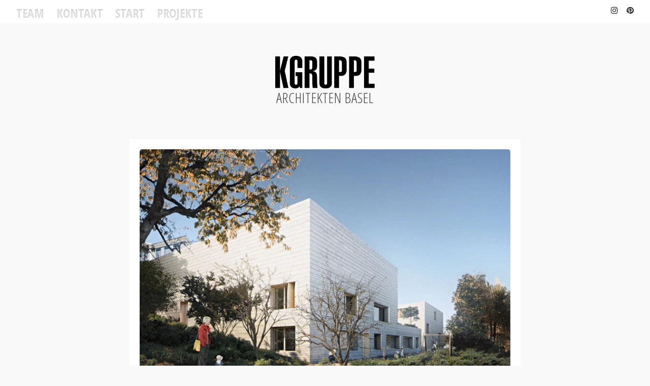

--- FILE ---
content_type: text/html; charset=UTF-8
request_url: https://kgruppe.de/bildungszentrum-am-zuerisee/
body_size: 21727
content:
<!DOCTYPE html>
<html dir="ltr" lang="de-CH" prefix="og: https://ogp.me/ns#">
<head>
<meta charset="UTF-8">
<meta name="viewport" content="width=device-width, initial-scale=1">
<link rel="profile" href="http://gmpg.org/xfn/11">
<link rel="pingback" href="https://kgruppe.de/xmlrpc.php"> 
<style id="jetpack-boost-critical-css">@media all{ul{box-sizing:border-box}.entry-content{counter-reset:footnotes}.screen-reader-text{border:0;clip:rect(1px,1px,1px,1px);clip-path:inset(50%);height:1px;margin:-1px;overflow:hidden;padding:0;position:absolute;width:1px;word-wrap:normal!important}:where(figure){margin:0 0 1em}.wpcf7 form .wpcf7-response-output{margin:2em .5em 1em;padding:.2em 1em;border:2px solid #00a0d2}.wpcf7 form.init .wpcf7-response-output{display:none}.wpcf7-form-control-wrap{position:relative}@font-face{font-family:wpxpress;font-weight:400;font-style:normal;font-display:block}.progress-wrap{position:fixed;display:block;z-index:10000;opacity:0;visibility:hidden;transform:translateY(15px)}.progress-wrap::after{top:0;left:0;z-index:1;display:block;text-align:center;position:absolute;font-family:wpxpress}.progress-wrap svg path{fill:none}.progress-wrap svg.progress-circle path{box-sizing:border-box}html{font-family:sans-serif;-webkit-text-size-adjust:100%;-ms-text-size-adjust:100%;overflow-x:hidden}body{margin:0}article,figure,header,main,nav{display:block}a{background-color:#fff0}strong{font-weight:700}h1{font-size:2em;margin:.67em 0}img{border:0}svg:not(:root){overflow:hidden}figure{margin:1em 40px}button,input{color:inherit;font:inherit;margin:0}button{overflow:visible}button{text-transform:none}button{-webkit-appearance:button}input{line-height:normal}body,button,input{color:#404040;font-family:"Helvetica Neue",Helvetica,arial,sans-serif;font-size:16px;font-size:1rem;line-height:1.5}h1,h2{margin-top:0;margin-bottom:.5em;clear:both}h1{font-size:36px;line-height:40px}h2{font-size:32px;line-height:36px}p{margin-bottom:1.5em}i{font-style:italic}html{box-sizing:border-box}*,:after,:before{box-sizing:inherit}*{-moz-osx-font-smoothing:grayscale;-webkit-font-smoothing:antialiased;outline:medium none}body{background:#f9f9f9}ul{margin:0 0 1.5em 3em}ul{list-style:disc}img{height:auto;max-width:100%}button{border:1px solid;border-color:#222;border-radius:0;background:#222;box-shadow:none;color:#fff;font-size:14px;font-weight:700;line-height:1;padding:.6em 1em;text-shadow:none}input[type=text]{color:#666;border:1px solid #ccc;border-radius:3px}input[type=text]{padding:3px}a{color:#222;outline:0;text-decoration:none}.main-navigation{clear:both;display:block;float:left;width:100%}.main-navigation ul{display:none;list-style:none;margin:0;padding-left:0}.main-navigation li{float:left;position:relative}.main-navigation a{display:block;text-decoration:none;padding:14px 12px;font-size:11px;font-weight:700;text-transform:uppercase;color:#888}button.toggle-menu{line-height:1.9;height:45px}@media screen and (min-width:860px){.menu-toggle{display:none}.main-navigation ul{display:block}}.screen-reader-text{position:absolute;top:-9999em;left:-9999em}.social-container{width:auto;display:inline-block;float:right;padding-right:6px}#menu-social{width:auto;display:inline-block;float:right}#menu-social ul{margin:0;padding:0;float:right}#menu-social ul li{display:inline-block;position:relative;list-style:none outside none;width:auto}#menu-social li a::before{font-family:FontAwesome;font-style:normal;font-weight:400;text-decoration:inherit;vertical-align:top;display:inline-block;-webkit-font-smoothing:antialiased}#menu-social li a::before{content:"";padding:8px 6px;color:#222;font-size:16px}#menu-social li a[href*="instagram.com"]::before{content:""}#menu-social li a[href*="pinterest.com"]::before{content:""}.screen-reader-text{clip:rect(1px,1px,1px,1px);position:absolute!important;height:1px;width:1px;overflow:hidden}.entry-content:after,.entry-content:before,.site-content:after,.site-content:before,.site-header:after,.site-header:before{content:"";display:table}.entry-content:after,.site-content:after,.site-header:after{clear:both}.site-header{text-align:center;padding:30px 0}.site-title{font-size:50px;line-height:56px;margin:.25em auto .15em}.site-description{font-size:11px;text-transform:uppercase;letter-spacing:.035em;font-weight:400}.navigation-container{width:auto;display:inline-block}.pre-header{background:#fff;border-bottom:1px solid #ccc;padding:0 20px;height:45px}.wpcf7-form input{max-width:100%!important}.hentry{margin:0 0 1.5em}.byline,.updated:not(.published){display:none}.single .byline{display:inline}.entry-content{margin:1.5em 0 0}.solid-background .content-area{background:#fff;border:1px solid #ccc;padding:20px 30px}.single-fullwidth{max-width:850px!important}.single-fullwidth article .entry-meta{font-size:12px;font-weight:700}.single-fullwidth .content-area{padding:20px}.single-gallery-box figure{margin:0 auto}#comments input{width:100%}*,:after,:before{-webkit-box-sizing:border-box;-moz-box-sizing:border-box;box-sizing:border-box}body{margin:0}[class*=col-]{float:left;padding-right:20px}.grid{width:100%;max-width:1140px;min-width:755px;margin:0 auto;overflow:hidden}.grid:after{content:"";display:table;clear:both}.grid-pad{padding-top:20px;padding-left:40px;padding-right:20px}.col-1-1{width:100%}@media handheld,only screen and (max-width:767px){.grid{width:100%;min-width:0;margin-left:0;margin-right:0;padding-left:20px;padding-right:10px}[class*=col-]{width:auto;float:none;margin-left:0;margin-right:0;margin-top:10px;margin-bottom:10px;padding-left:0;padding-right:10px}}h1{font-size:36px;line-height:36px;margin:5px 0;padding:15px 0 0 0;text-align:left;text-shadow:1px 1px 1px #fff0}h2{font-size:36px;line-height:36px;margin:5px 0 0;padding:15px 0 0 0;text-align:left}.col-1-1 .content-area,.pre-header{background-color:rgb(255 255 255)!important;border:0!important}#primary-menu a{font-size:24px!important;text-decoration:none;text-transform:uppercase!important}.main-navigation,.main-navigation a{background:#fff0;background-color:#ccc;color:#fff0;font-size:24px;font-weight:700;line-height:24px;text-shadow:0 2px 3px rgb(255 255 255/.5);-webkit-background-clip:text;-moz-background-clip:text;background-clip:text;transform:scale(1)}.menu-item{font-size:24px;font-weight:400}.entry-content{text-align:justify}p a{opacity:1;text-decoration:underline dotted 1px}.single-gallery-box img{background:#fff0!important;border-radius:5px!important}.site-description{margin:8px}.pre-header{background:#fff;border-bottom:1px solid #ccc;box-shadow:1px 1px 2px #fff0;height:45px;padding:0 20px}.site-title{background:#fff0;height:55px;margin:15px 0-5px 0}.site-description{font-size:28px;font-weight:400;line-height:48px}@media only screen and (max-width:480px){body h1,body h2{font-size:30px}.col-1-1 .content-area{background-color:#fff0!important;border:0!important;border-radius:0!important;padding:15px 20px!important}.col-1-1 .content-area{margin:0-20px 0-20px}.col-1-1{background-color:#fff0!important;margin:0-10px 0-20px!important;padding:0 15px!important}}@media only screen and (max-width:360px){body h1,body h2{font-size:26px}}h1{font-size:36px;line-height:36px;margin:5px 0;padding:15px 0 0 0;text-align:left;text-shadow:1px 1px 1px #fff0}h2{font-size:36px;line-height:36px;margin:5px 0 0;padding:15px 0 0 0;text-align:left}.col-1-1 .content-area,.pre-header{background-color:rgb(255 255 255)!important;border:0!important}#primary-menu a{font-size:24px!important;text-decoration:none;text-transform:uppercase!important}.main-navigation,.main-navigation a{background:#fff0;background-color:#ccc;color:#fff0;font-size:24px;font-weight:700;line-height:24px;text-shadow:0 2px 3px rgb(255 255 255/.5);-webkit-background-clip:text;-moz-background-clip:text;background-clip:text;transform:scale(1)}.menu-item{font-size:24px;font-weight:400}.entry-content{text-align:justify}p a{opacity:1;text-decoration:underline dotted 1px}.single-gallery-box img{background:#fff0!important;border-radius:5px!important}.site-description{margin:8px}.pre-header{background:#fff;border-bottom:1px solid #ccc;box-shadow:1px 1px 2px #fff0;height:45px;padding:0 20px}.site-title{background:#fff0;height:55px;margin:15px 0-5px 0}.site-description{font-size:28px;font-weight:400;line-height:48px}@media only screen and (max-width:480px){body h1,body h2{font-size:30px}.col-1-1 .content-area{background-color:#fff0!important;border:0!important;border-radius:0!important;padding:15px 20px!important}.col-1-1 .content-area{margin:0-20px 0-20px}.col-1-1{background-color:#fff0!important;margin:0-10px 0-20px!important;padding:0 15px!important}}@media only screen and (max-width:360px){body h1,body h2{font-size:26px}}@font-face{font-family:FontAwesome;font-weight:400;font-style:normal}.fa{display:inline-block;font:normal normal normal 14px/1 FontAwesome;font-size:inherit;text-rendering:auto;-webkit-font-smoothing:antialiased;-moz-osx-font-smoothing:grayscale}.fa-bars:before{content:""}.cbp-spmenu{background:#222;position:fixed}.cbp-spmenu ul{margin:0;padding:0;list-style:none}.cbp-spmenu ul a{display:block;color:#fff;font-size:1em;font-weight:600}.cbp-spmenu-vertical{width:240px;height:100%;top:0;z-index:1000;overflow-y:scroll}.cbp-spmenu-vertical ul a{padding:1em}.cbp-spmenu-left{left:-240px}.push-body{position:relative;left:0}@media screen and (max-height:26.375em){.cbp-spmenu-vertical{font-size:90%;width:190px}.cbp-spmenu-left{left:-190px}}}</style><title>Bildungszentrum am Zürisee - TESTPAGE</title>

		<!-- All in One SEO 4.9.3 - aioseo.com -->
	<meta name="description" content="1506 Wollerau Bildungszentrum Wettbewerbsbeitrag gemeinsam mit STUDIOPEZ 4. Rang Im Ortskern von Wollerau gelegen, ist das Bildungs- und Begegnungszentrum durch seinen hohen Grad an öffentlicher Nutzung ein wichtiger Teil des Ortes. Es ist umgeben von einer heterogenen, dörflich geprägten Bebauungsstruktur. Die Gestaltung der Gesamtanlage sieht vor, das Potential der Parzelle wie Aussicht, Zugänglichkeit, Aussenräume und" />
	<meta name="robots" content="max-image-preview:large" />
	<meta name="author" content="admin"/>
	<meta name="p:domain_verify" content="a9c363afbc3c9f08bc8052df1ee42809" />
	<link rel="canonical" href="https://kgruppe.de/bildungszentrum-am-zuerisee/" />
	<meta name="generator" content="All in One SEO (AIOSEO) 4.9.3" />
		<meta property="og:locale" content="de_DE" />
		<meta property="og:site_name" content="TESTPAGE - Architekten Basel" />
		<meta property="og:type" content="article" />
		<meta property="og:title" content="Bildungszentrum am Zürisee - TESTPAGE" />
		<meta property="og:description" content="1506 Wollerau Bildungszentrum Wettbewerbsbeitrag gemeinsam mit STUDIOPEZ 4. Rang Im Ortskern von Wollerau gelegen, ist das Bildungs- und Begegnungszentrum durch seinen hohen Grad an öffentlicher Nutzung ein wichtiger Teil des Ortes. Es ist umgeben von einer heterogenen, dörflich geprägten Bebauungsstruktur. Die Gestaltung der Gesamtanlage sieht vor, das Potential der Parzelle wie Aussicht, Zugänglichkeit, Aussenräume und" />
		<meta property="og:url" content="https://kgruppe.de/bildungszentrum-am-zuerisee/" />
		<meta property="og:image" content="https://kgruppe.de/wp-content/uploads/2025/01/0504-karlsruhe-desperadosturm-architekten-basel.jpg" />
		<meta property="og:image:secure_url" content="https://kgruppe.de/wp-content/uploads/2025/01/0504-karlsruhe-desperadosturm-architekten-basel.jpg" />
		<meta property="og:image:width" content="2320" />
		<meta property="og:image:height" content="2320" />
		<meta property="article:published_time" content="2016-02-16T16:19:00+00:00" />
		<meta property="article:modified_time" content="2024-05-23T11:41:40+00:00" />
		<meta name="twitter:card" content="summary_large_image" />
		<meta name="twitter:title" content="Bildungszentrum am Zürisee - TESTPAGE" />
		<meta name="twitter:description" content="1506 Wollerau Bildungszentrum Wettbewerbsbeitrag gemeinsam mit STUDIOPEZ 4. Rang Im Ortskern von Wollerau gelegen, ist das Bildungs- und Begegnungszentrum durch seinen hohen Grad an öffentlicher Nutzung ein wichtiger Teil des Ortes. Es ist umgeben von einer heterogenen, dörflich geprägten Bebauungsstruktur. Die Gestaltung der Gesamtanlage sieht vor, das Potential der Parzelle wie Aussicht, Zugänglichkeit, Aussenräume und" />
		<meta name="twitter:image" content="https://kgruppe.de/wp-content/uploads/2025/01/0504-karlsruhe-desperadosturm-architekten-basel.jpg" />
		<script data-jetpack-boost="ignore" type="application/ld+json" class="aioseo-schema">
			{"@context":"https:\/\/schema.org","@graph":[{"@type":"BlogPosting","@id":"https:\/\/kgruppe.de\/bildungszentrum-am-zuerisee\/#blogposting","name":"Bildungszentrum am Z\u00fcrisee - TESTPAGE","headline":"Bildungszentrum am Z\u00fcrisee","author":{"@id":"https:\/\/kgruppe.de\/author\/finkbeiner_dn6c87lv\/#author"},"publisher":{"@id":"https:\/\/kgruppe.de\/#organization"},"image":{"@type":"ImageObject","url":"https:\/\/kgruppe.de\/wp-content\/uploads\/2016\/02\/1506-Wollerau-Bildungszentrum-aussenfassade-mit-kinderkrippe-scaled.jpg","width":2560,"height":1706,"caption":"&copy; KGRUPPE Architekten Basel"},"datePublished":"2016-02-16T16:19:00+01:00","dateModified":"2024-05-23T11:41:40+01:00","inLanguage":"de-CH","mainEntityOfPage":{"@id":"https:\/\/kgruppe.de\/bildungszentrum-am-zuerisee\/#webpage"},"isPartOf":{"@id":"https:\/\/kgruppe.de\/bildungszentrum-am-zuerisee\/#webpage"},"articleSection":"Neubau, ST\u00c4DTEBAU, Wettbewerb, Bild"},{"@type":"BreadcrumbList","@id":"https:\/\/kgruppe.de\/bildungszentrum-am-zuerisee\/#breadcrumblist","itemListElement":[{"@type":"ListItem","@id":"https:\/\/kgruppe.de#listItem","position":1,"name":"Zu Hause","item":"https:\/\/kgruppe.de","nextItem":{"@type":"ListItem","@id":"https:\/\/kgruppe.de\/category\/architektur\/#listItem","name":"ARCHITEKTUR"}},{"@type":"ListItem","@id":"https:\/\/kgruppe.de\/category\/architektur\/#listItem","position":2,"name":"ARCHITEKTUR","item":"https:\/\/kgruppe.de\/category\/architektur\/","nextItem":{"@type":"ListItem","@id":"https:\/\/kgruppe.de\/category\/architektur\/neubau\/#listItem","name":"Neubau"},"previousItem":{"@type":"ListItem","@id":"https:\/\/kgruppe.de#listItem","name":"Zu Hause"}},{"@type":"ListItem","@id":"https:\/\/kgruppe.de\/category\/architektur\/neubau\/#listItem","position":3,"name":"Neubau","item":"https:\/\/kgruppe.de\/category\/architektur\/neubau\/","nextItem":{"@type":"ListItem","@id":"https:\/\/kgruppe.de\/bildungszentrum-am-zuerisee\/#listItem","name":"Bildungszentrum am Z\u00fcrisee"},"previousItem":{"@type":"ListItem","@id":"https:\/\/kgruppe.de\/category\/architektur\/#listItem","name":"ARCHITEKTUR"}},{"@type":"ListItem","@id":"https:\/\/kgruppe.de\/bildungszentrum-am-zuerisee\/#listItem","position":4,"name":"Bildungszentrum am Z\u00fcrisee","previousItem":{"@type":"ListItem","@id":"https:\/\/kgruppe.de\/category\/architektur\/neubau\/#listItem","name":"Neubau"}}]},{"@type":"Organization","@id":"https:\/\/kgruppe.de\/#organization","name":"TESTPAGE","description":"Architekten Basel","url":"https:\/\/kgruppe.de\/","telephone":"+41613611477","logo":{"@type":"ImageObject","url":"https:\/\/kgruppe.de\/wp-content\/uploads\/2025\/01\/0504-karlsruhe-desperadosturm-architekten-basel.jpg","@id":"https:\/\/kgruppe.de\/bildungszentrum-am-zuerisee\/#organizationLogo","width":2320,"height":2320,"caption":"\u00a9 KGRUPPE Architekten Basel"},"image":{"@id":"https:\/\/kgruppe.de\/bildungszentrum-am-zuerisee\/#organizationLogo"},"sameAs":["https:\/\/www.instagram.com\/architektenbasel\/","https:\/\/ch.pinterest.com\/architektenbasel\/"]},{"@type":"Person","@id":"https:\/\/kgruppe.de\/author\/finkbeiner_dn6c87lv\/#author","url":"https:\/\/kgruppe.de\/author\/finkbeiner_dn6c87lv\/","name":"admin","image":{"@type":"ImageObject","@id":"https:\/\/kgruppe.de\/bildungszentrum-am-zuerisee\/#authorImage","url":"https:\/\/secure.gravatar.com\/avatar\/7453bcdc1133af15002b092c1d6a1e7a235a42492f28f9ccc1ead5aa7ce7cd25?s=96&d=mm&r=g","width":96,"height":96,"caption":"admin"}},{"@type":"WebPage","@id":"https:\/\/kgruppe.de\/bildungszentrum-am-zuerisee\/#webpage","url":"https:\/\/kgruppe.de\/bildungszentrum-am-zuerisee\/","name":"Bildungszentrum am Z\u00fcrisee - TESTPAGE","description":"1506 Wollerau Bildungszentrum Wettbewerbsbeitrag gemeinsam mit STUDIOPEZ 4. Rang Im Ortskern von Wollerau gelegen, ist das Bildungs- und Begegnungszentrum durch seinen hohen Grad an \u00f6ffentlicher Nutzung ein wichtiger Teil des Ortes. Es ist umgeben von einer heterogenen, d\u00f6rflich gepr\u00e4gten Bebauungsstruktur. Die Gestaltung der Gesamtanlage sieht vor, das Potential der Parzelle wie Aussicht, Zug\u00e4nglichkeit, Aussenr\u00e4ume und","inLanguage":"de-CH","isPartOf":{"@id":"https:\/\/kgruppe.de\/#website"},"breadcrumb":{"@id":"https:\/\/kgruppe.de\/bildungszentrum-am-zuerisee\/#breadcrumblist"},"author":{"@id":"https:\/\/kgruppe.de\/author\/finkbeiner_dn6c87lv\/#author"},"creator":{"@id":"https:\/\/kgruppe.de\/author\/finkbeiner_dn6c87lv\/#author"},"image":{"@type":"ImageObject","url":"https:\/\/kgruppe.de\/wp-content\/uploads\/2016\/02\/1506-Wollerau-Bildungszentrum-aussenfassade-mit-kinderkrippe-scaled.jpg","@id":"https:\/\/kgruppe.de\/bildungszentrum-am-zuerisee\/#mainImage","width":2560,"height":1706,"caption":"&copy; KGRUPPE Architekten Basel"},"primaryImageOfPage":{"@id":"https:\/\/kgruppe.de\/bildungszentrum-am-zuerisee\/#mainImage"},"datePublished":"2016-02-16T16:19:00+01:00","dateModified":"2024-05-23T11:41:40+01:00"},{"@type":"WebSite","@id":"https:\/\/kgruppe.de\/#website","url":"https:\/\/kgruppe.de\/","name":"ARCHITEKTEN BASEL","alternateName":"Architekten Basel","description":"Architekten Basel","inLanguage":"de-CH","publisher":{"@id":"https:\/\/kgruppe.de\/#organization"}}]}
		</script>
		<!-- All in One SEO -->

<link rel='dns-prefetch' href='//fonts.googleapis.com' />
<link rel="alternate" type="application/rss+xml" title="TESTPAGE &raquo; Feed" href="https://kgruppe.de/feed/" />
<link rel="alternate" type="application/rss+xml" title="TESTPAGE &raquo; Kommentar-Feed" href="https://kgruppe.de/comments/feed/" />
<link rel="alternate" type="application/rss+xml" title="TESTPAGE &raquo; Bildungszentrum am Zürisee-Kommentar-Feed" href="https://kgruppe.de/bildungszentrum-am-zuerisee/feed/" />
<link rel="alternate" title="oEmbed (JSON)" type="application/json+oembed" href="https://kgruppe.de/wp-json/oembed/1.0/embed?url=https%3A%2F%2Fkgruppe.de%2Fbildungszentrum-am-zuerisee%2F" />
<link rel="alternate" title="oEmbed (XML)" type="text/xml+oembed" href="https://kgruppe.de/wp-json/oembed/1.0/embed?url=https%3A%2F%2Fkgruppe.de%2Fbildungszentrum-am-zuerisee%2F&#038;format=xml" />
<noscript><link rel='stylesheet' id='all-css-f73ad23b5e778cc8319783ba013e7141' href='https://kgruppe.de/wp-content/boost-cache/static/6bf06aa04f.min.css' type='text/css' media='all' /></noscript><link data-media="all" onload="this.media=this.dataset.media; delete this.dataset.media; this.removeAttribute( &apos;onload&apos; );" rel='stylesheet' id='all-css-f73ad23b5e778cc8319783ba013e7141' href='https://kgruppe.de/wp-content/boost-cache/static/6bf06aa04f.min.css' type='text/css' media="not all" />
<style id='resi-style-inline-css'>
h1, h2, h3, h4, h5, h6 { font-family: Open Sans Condensed; }
body, button, input, select, textarea { font-family: Open Sans Condensed; }

/*# sourceURL=resi-style-inline-css */
</style>
<style id='wp-img-auto-sizes-contain-inline-css'>
img:is([sizes=auto i],[sizes^="auto," i]){contain-intrinsic-size:3000px 1500px}
/*# sourceURL=wp-img-auto-sizes-contain-inline-css */
</style>
<style id='wp-emoji-styles-inline-css'>

	img.wp-smiley, img.emoji {
		display: inline !important;
		border: none !important;
		box-shadow: none !important;
		height: 1em !important;
		width: 1em !important;
		margin: 0 0.07em !important;
		vertical-align: -0.1em !important;
		background: none !important;
		padding: 0 !important;
	}
/*# sourceURL=wp-emoji-styles-inline-css */
</style>
<style id='wp-block-library-inline-css'>
:root{--wp-block-synced-color:#7a00df;--wp-block-synced-color--rgb:122,0,223;--wp-bound-block-color:var(--wp-block-synced-color);--wp-editor-canvas-background:#ddd;--wp-admin-theme-color:#007cba;--wp-admin-theme-color--rgb:0,124,186;--wp-admin-theme-color-darker-10:#006ba1;--wp-admin-theme-color-darker-10--rgb:0,107,160.5;--wp-admin-theme-color-darker-20:#005a87;--wp-admin-theme-color-darker-20--rgb:0,90,135;--wp-admin-border-width-focus:2px}@media (min-resolution:192dpi){:root{--wp-admin-border-width-focus:1.5px}}.wp-element-button{cursor:pointer}:root .has-very-light-gray-background-color{background-color:#eee}:root .has-very-dark-gray-background-color{background-color:#313131}:root .has-very-light-gray-color{color:#eee}:root .has-very-dark-gray-color{color:#313131}:root .has-vivid-green-cyan-to-vivid-cyan-blue-gradient-background{background:linear-gradient(135deg,#00d084,#0693e3)}:root .has-purple-crush-gradient-background{background:linear-gradient(135deg,#34e2e4,#4721fb 50%,#ab1dfe)}:root .has-hazy-dawn-gradient-background{background:linear-gradient(135deg,#faaca8,#dad0ec)}:root .has-subdued-olive-gradient-background{background:linear-gradient(135deg,#fafae1,#67a671)}:root .has-atomic-cream-gradient-background{background:linear-gradient(135deg,#fdd79a,#004a59)}:root .has-nightshade-gradient-background{background:linear-gradient(135deg,#330968,#31cdcf)}:root .has-midnight-gradient-background{background:linear-gradient(135deg,#020381,#2874fc)}:root{--wp--preset--font-size--normal:16px;--wp--preset--font-size--huge:42px}.has-regular-font-size{font-size:1em}.has-larger-font-size{font-size:2.625em}.has-normal-font-size{font-size:var(--wp--preset--font-size--normal)}.has-huge-font-size{font-size:var(--wp--preset--font-size--huge)}.has-text-align-center{text-align:center}.has-text-align-left{text-align:left}.has-text-align-right{text-align:right}.has-fit-text{white-space:nowrap!important}#end-resizable-editor-section{display:none}.aligncenter{clear:both}.items-justified-left{justify-content:flex-start}.items-justified-center{justify-content:center}.items-justified-right{justify-content:flex-end}.items-justified-space-between{justify-content:space-between}.screen-reader-text{border:0;clip-path:inset(50%);height:1px;margin:-1px;overflow:hidden;padding:0;position:absolute;width:1px;word-wrap:normal!important}.screen-reader-text:focus{background-color:#ddd;clip-path:none;color:#444;display:block;font-size:1em;height:auto;left:5px;line-height:normal;padding:15px 23px 14px;text-decoration:none;top:5px;width:auto;z-index:100000}html :where(.has-border-color){border-style:solid}html :where([style*=border-top-color]){border-top-style:solid}html :where([style*=border-right-color]){border-right-style:solid}html :where([style*=border-bottom-color]){border-bottom-style:solid}html :where([style*=border-left-color]){border-left-style:solid}html :where([style*=border-width]){border-style:solid}html :where([style*=border-top-width]){border-top-style:solid}html :where([style*=border-right-width]){border-right-style:solid}html :where([style*=border-bottom-width]){border-bottom-style:solid}html :where([style*=border-left-width]){border-left-style:solid}html :where(img[class*=wp-image-]){height:auto;max-width:100%}:where(figure){margin:0 0 1em}html :where(.is-position-sticky){--wp-admin--admin-bar--position-offset:var(--wp-admin--admin-bar--height,0px)}@media screen and (max-width:600px){html :where(.is-position-sticky){--wp-admin--admin-bar--position-offset:0px}}

/*# sourceURL=wp-block-library-inline-css */
</style><style id='wp-block-button-inline-css'>
.wp-block-button__link{align-content:center;box-sizing:border-box;cursor:pointer;display:inline-block;height:100%;text-align:center;word-break:break-word}.wp-block-button__link.aligncenter{text-align:center}.wp-block-button__link.alignright{text-align:right}:where(.wp-block-button__link){border-radius:9999px;box-shadow:none;padding:calc(.667em + 2px) calc(1.333em + 2px);text-decoration:none}.wp-block-button[style*=text-decoration] .wp-block-button__link{text-decoration:inherit}.wp-block-buttons>.wp-block-button.has-custom-width{max-width:none}.wp-block-buttons>.wp-block-button.has-custom-width .wp-block-button__link{width:100%}.wp-block-buttons>.wp-block-button.has-custom-font-size .wp-block-button__link{font-size:inherit}.wp-block-buttons>.wp-block-button.wp-block-button__width-25{width:calc(25% - var(--wp--style--block-gap, .5em)*.75)}.wp-block-buttons>.wp-block-button.wp-block-button__width-50{width:calc(50% - var(--wp--style--block-gap, .5em)*.5)}.wp-block-buttons>.wp-block-button.wp-block-button__width-75{width:calc(75% - var(--wp--style--block-gap, .5em)*.25)}.wp-block-buttons>.wp-block-button.wp-block-button__width-100{flex-basis:100%;width:100%}.wp-block-buttons.is-vertical>.wp-block-button.wp-block-button__width-25{width:25%}.wp-block-buttons.is-vertical>.wp-block-button.wp-block-button__width-50{width:50%}.wp-block-buttons.is-vertical>.wp-block-button.wp-block-button__width-75{width:75%}.wp-block-button.is-style-squared,.wp-block-button__link.wp-block-button.is-style-squared{border-radius:0}.wp-block-button.no-border-radius,.wp-block-button__link.no-border-radius{border-radius:0!important}:root :where(.wp-block-button .wp-block-button__link.is-style-outline),:root :where(.wp-block-button.is-style-outline>.wp-block-button__link){border:2px solid;padding:.667em 1.333em}:root :where(.wp-block-button .wp-block-button__link.is-style-outline:not(.has-text-color)),:root :where(.wp-block-button.is-style-outline>.wp-block-button__link:not(.has-text-color)){color:currentColor}:root :where(.wp-block-button .wp-block-button__link.is-style-outline:not(.has-background)),:root :where(.wp-block-button.is-style-outline>.wp-block-button__link:not(.has-background)){background-color:initial;background-image:none}
/*# sourceURL=https://kgruppe.de/wp-includes/blocks/button/style.min.css */
</style>
<style id='wp-block-gallery-inline-css'>
.blocks-gallery-grid:not(.has-nested-images),.wp-block-gallery:not(.has-nested-images){display:flex;flex-wrap:wrap;list-style-type:none;margin:0;padding:0}.blocks-gallery-grid:not(.has-nested-images) .blocks-gallery-image,.blocks-gallery-grid:not(.has-nested-images) .blocks-gallery-item,.wp-block-gallery:not(.has-nested-images) .blocks-gallery-image,.wp-block-gallery:not(.has-nested-images) .blocks-gallery-item{display:flex;flex-direction:column;flex-grow:1;justify-content:center;margin:0 1em 1em 0;position:relative;width:calc(50% - 1em)}.blocks-gallery-grid:not(.has-nested-images) .blocks-gallery-image:nth-of-type(2n),.blocks-gallery-grid:not(.has-nested-images) .blocks-gallery-item:nth-of-type(2n),.wp-block-gallery:not(.has-nested-images) .blocks-gallery-image:nth-of-type(2n),.wp-block-gallery:not(.has-nested-images) .blocks-gallery-item:nth-of-type(2n){margin-right:0}.blocks-gallery-grid:not(.has-nested-images) .blocks-gallery-image figure,.blocks-gallery-grid:not(.has-nested-images) .blocks-gallery-item figure,.wp-block-gallery:not(.has-nested-images) .blocks-gallery-image figure,.wp-block-gallery:not(.has-nested-images) .blocks-gallery-item figure{align-items:flex-end;display:flex;height:100%;justify-content:flex-start;margin:0}.blocks-gallery-grid:not(.has-nested-images) .blocks-gallery-image img,.blocks-gallery-grid:not(.has-nested-images) .blocks-gallery-item img,.wp-block-gallery:not(.has-nested-images) .blocks-gallery-image img,.wp-block-gallery:not(.has-nested-images) .blocks-gallery-item img{display:block;height:auto;max-width:100%;width:auto}.blocks-gallery-grid:not(.has-nested-images) .blocks-gallery-image figcaption,.blocks-gallery-grid:not(.has-nested-images) .blocks-gallery-item figcaption,.wp-block-gallery:not(.has-nested-images) .blocks-gallery-image figcaption,.wp-block-gallery:not(.has-nested-images) .blocks-gallery-item figcaption{background:linear-gradient(0deg,#000000b3,#0000004d 70%,#0000);bottom:0;box-sizing:border-box;color:#fff;font-size:.8em;margin:0;max-height:100%;overflow:auto;padding:3em .77em .7em;position:absolute;text-align:center;width:100%;z-index:2}.blocks-gallery-grid:not(.has-nested-images) .blocks-gallery-image figcaption img,.blocks-gallery-grid:not(.has-nested-images) .blocks-gallery-item figcaption img,.wp-block-gallery:not(.has-nested-images) .blocks-gallery-image figcaption img,.wp-block-gallery:not(.has-nested-images) .blocks-gallery-item figcaption img{display:inline}.blocks-gallery-grid:not(.has-nested-images) figcaption,.wp-block-gallery:not(.has-nested-images) figcaption{flex-grow:1}.blocks-gallery-grid:not(.has-nested-images).is-cropped .blocks-gallery-image a,.blocks-gallery-grid:not(.has-nested-images).is-cropped .blocks-gallery-image img,.blocks-gallery-grid:not(.has-nested-images).is-cropped .blocks-gallery-item a,.blocks-gallery-grid:not(.has-nested-images).is-cropped .blocks-gallery-item img,.wp-block-gallery:not(.has-nested-images).is-cropped .blocks-gallery-image a,.wp-block-gallery:not(.has-nested-images).is-cropped .blocks-gallery-image img,.wp-block-gallery:not(.has-nested-images).is-cropped .blocks-gallery-item a,.wp-block-gallery:not(.has-nested-images).is-cropped .blocks-gallery-item img{flex:1;height:100%;object-fit:cover;width:100%}.blocks-gallery-grid:not(.has-nested-images).columns-1 .blocks-gallery-image,.blocks-gallery-grid:not(.has-nested-images).columns-1 .blocks-gallery-item,.wp-block-gallery:not(.has-nested-images).columns-1 .blocks-gallery-image,.wp-block-gallery:not(.has-nested-images).columns-1 .blocks-gallery-item{margin-right:0;width:100%}@media (min-width:600px){.blocks-gallery-grid:not(.has-nested-images).columns-3 .blocks-gallery-image,.blocks-gallery-grid:not(.has-nested-images).columns-3 .blocks-gallery-item,.wp-block-gallery:not(.has-nested-images).columns-3 .blocks-gallery-image,.wp-block-gallery:not(.has-nested-images).columns-3 .blocks-gallery-item{margin-right:1em;width:calc(33.33333% - .66667em)}.blocks-gallery-grid:not(.has-nested-images).columns-4 .blocks-gallery-image,.blocks-gallery-grid:not(.has-nested-images).columns-4 .blocks-gallery-item,.wp-block-gallery:not(.has-nested-images).columns-4 .blocks-gallery-image,.wp-block-gallery:not(.has-nested-images).columns-4 .blocks-gallery-item{margin-right:1em;width:calc(25% - .75em)}.blocks-gallery-grid:not(.has-nested-images).columns-5 .blocks-gallery-image,.blocks-gallery-grid:not(.has-nested-images).columns-5 .blocks-gallery-item,.wp-block-gallery:not(.has-nested-images).columns-5 .blocks-gallery-image,.wp-block-gallery:not(.has-nested-images).columns-5 .blocks-gallery-item{margin-right:1em;width:calc(20% - .8em)}.blocks-gallery-grid:not(.has-nested-images).columns-6 .blocks-gallery-image,.blocks-gallery-grid:not(.has-nested-images).columns-6 .blocks-gallery-item,.wp-block-gallery:not(.has-nested-images).columns-6 .blocks-gallery-image,.wp-block-gallery:not(.has-nested-images).columns-6 .blocks-gallery-item{margin-right:1em;width:calc(16.66667% - .83333em)}.blocks-gallery-grid:not(.has-nested-images).columns-7 .blocks-gallery-image,.blocks-gallery-grid:not(.has-nested-images).columns-7 .blocks-gallery-item,.wp-block-gallery:not(.has-nested-images).columns-7 .blocks-gallery-image,.wp-block-gallery:not(.has-nested-images).columns-7 .blocks-gallery-item{margin-right:1em;width:calc(14.28571% - .85714em)}.blocks-gallery-grid:not(.has-nested-images).columns-8 .blocks-gallery-image,.blocks-gallery-grid:not(.has-nested-images).columns-8 .blocks-gallery-item,.wp-block-gallery:not(.has-nested-images).columns-8 .blocks-gallery-image,.wp-block-gallery:not(.has-nested-images).columns-8 .blocks-gallery-item{margin-right:1em;width:calc(12.5% - .875em)}.blocks-gallery-grid:not(.has-nested-images).columns-1 .blocks-gallery-image:nth-of-type(1n),.blocks-gallery-grid:not(.has-nested-images).columns-1 .blocks-gallery-item:nth-of-type(1n),.blocks-gallery-grid:not(.has-nested-images).columns-2 .blocks-gallery-image:nth-of-type(2n),.blocks-gallery-grid:not(.has-nested-images).columns-2 .blocks-gallery-item:nth-of-type(2n),.blocks-gallery-grid:not(.has-nested-images).columns-3 .blocks-gallery-image:nth-of-type(3n),.blocks-gallery-grid:not(.has-nested-images).columns-3 .blocks-gallery-item:nth-of-type(3n),.blocks-gallery-grid:not(.has-nested-images).columns-4 .blocks-gallery-image:nth-of-type(4n),.blocks-gallery-grid:not(.has-nested-images).columns-4 .blocks-gallery-item:nth-of-type(4n),.blocks-gallery-grid:not(.has-nested-images).columns-5 .blocks-gallery-image:nth-of-type(5n),.blocks-gallery-grid:not(.has-nested-images).columns-5 .blocks-gallery-item:nth-of-type(5n),.blocks-gallery-grid:not(.has-nested-images).columns-6 .blocks-gallery-image:nth-of-type(6n),.blocks-gallery-grid:not(.has-nested-images).columns-6 .blocks-gallery-item:nth-of-type(6n),.blocks-gallery-grid:not(.has-nested-images).columns-7 .blocks-gallery-image:nth-of-type(7n),.blocks-gallery-grid:not(.has-nested-images).columns-7 .blocks-gallery-item:nth-of-type(7n),.blocks-gallery-grid:not(.has-nested-images).columns-8 .blocks-gallery-image:nth-of-type(8n),.blocks-gallery-grid:not(.has-nested-images).columns-8 .blocks-gallery-item:nth-of-type(8n),.wp-block-gallery:not(.has-nested-images).columns-1 .blocks-gallery-image:nth-of-type(1n),.wp-block-gallery:not(.has-nested-images).columns-1 .blocks-gallery-item:nth-of-type(1n),.wp-block-gallery:not(.has-nested-images).columns-2 .blocks-gallery-image:nth-of-type(2n),.wp-block-gallery:not(.has-nested-images).columns-2 .blocks-gallery-item:nth-of-type(2n),.wp-block-gallery:not(.has-nested-images).columns-3 .blocks-gallery-image:nth-of-type(3n),.wp-block-gallery:not(.has-nested-images).columns-3 .blocks-gallery-item:nth-of-type(3n),.wp-block-gallery:not(.has-nested-images).columns-4 .blocks-gallery-image:nth-of-type(4n),.wp-block-gallery:not(.has-nested-images).columns-4 .blocks-gallery-item:nth-of-type(4n),.wp-block-gallery:not(.has-nested-images).columns-5 .blocks-gallery-image:nth-of-type(5n),.wp-block-gallery:not(.has-nested-images).columns-5 .blocks-gallery-item:nth-of-type(5n),.wp-block-gallery:not(.has-nested-images).columns-6 .blocks-gallery-image:nth-of-type(6n),.wp-block-gallery:not(.has-nested-images).columns-6 .blocks-gallery-item:nth-of-type(6n),.wp-block-gallery:not(.has-nested-images).columns-7 .blocks-gallery-image:nth-of-type(7n),.wp-block-gallery:not(.has-nested-images).columns-7 .blocks-gallery-item:nth-of-type(7n),.wp-block-gallery:not(.has-nested-images).columns-8 .blocks-gallery-image:nth-of-type(8n),.wp-block-gallery:not(.has-nested-images).columns-8 .blocks-gallery-item:nth-of-type(8n){margin-right:0}}.blocks-gallery-grid:not(.has-nested-images) .blocks-gallery-image:last-child,.blocks-gallery-grid:not(.has-nested-images) .blocks-gallery-item:last-child,.wp-block-gallery:not(.has-nested-images) .blocks-gallery-image:last-child,.wp-block-gallery:not(.has-nested-images) .blocks-gallery-item:last-child{margin-right:0}.blocks-gallery-grid:not(.has-nested-images).alignleft,.blocks-gallery-grid:not(.has-nested-images).alignright,.wp-block-gallery:not(.has-nested-images).alignleft,.wp-block-gallery:not(.has-nested-images).alignright{max-width:420px;width:100%}.blocks-gallery-grid:not(.has-nested-images).aligncenter .blocks-gallery-item figure,.wp-block-gallery:not(.has-nested-images).aligncenter .blocks-gallery-item figure{justify-content:center}.wp-block-gallery:not(.is-cropped) .blocks-gallery-item{align-self:flex-start}figure.wp-block-gallery.has-nested-images{align-items:normal}.wp-block-gallery.has-nested-images figure.wp-block-image:not(#individual-image){margin:0;width:calc(50% - var(--wp--style--unstable-gallery-gap, 16px)/2)}.wp-block-gallery.has-nested-images figure.wp-block-image{box-sizing:border-box;display:flex;flex-direction:column;flex-grow:1;justify-content:center;max-width:100%;position:relative}.wp-block-gallery.has-nested-images figure.wp-block-image>a,.wp-block-gallery.has-nested-images figure.wp-block-image>div{flex-direction:column;flex-grow:1;margin:0}.wp-block-gallery.has-nested-images figure.wp-block-image img{display:block;height:auto;max-width:100%!important;width:auto}.wp-block-gallery.has-nested-images figure.wp-block-image figcaption,.wp-block-gallery.has-nested-images figure.wp-block-image:has(figcaption):before{bottom:0;left:0;max-height:100%;position:absolute;right:0}.wp-block-gallery.has-nested-images figure.wp-block-image:has(figcaption):before{backdrop-filter:blur(3px);content:"";height:100%;-webkit-mask-image:linear-gradient(0deg,#000 20%,#0000);mask-image:linear-gradient(0deg,#000 20%,#0000);max-height:40%;pointer-events:none}.wp-block-gallery.has-nested-images figure.wp-block-image figcaption{box-sizing:border-box;color:#fff;font-size:13px;margin:0;overflow:auto;padding:1em;text-align:center;text-shadow:0 0 1.5px #000}.wp-block-gallery.has-nested-images figure.wp-block-image figcaption::-webkit-scrollbar{height:12px;width:12px}.wp-block-gallery.has-nested-images figure.wp-block-image figcaption::-webkit-scrollbar-track{background-color:initial}.wp-block-gallery.has-nested-images figure.wp-block-image figcaption::-webkit-scrollbar-thumb{background-clip:padding-box;background-color:initial;border:3px solid #0000;border-radius:8px}.wp-block-gallery.has-nested-images figure.wp-block-image figcaption:focus-within::-webkit-scrollbar-thumb,.wp-block-gallery.has-nested-images figure.wp-block-image figcaption:focus::-webkit-scrollbar-thumb,.wp-block-gallery.has-nested-images figure.wp-block-image figcaption:hover::-webkit-scrollbar-thumb{background-color:#fffc}.wp-block-gallery.has-nested-images figure.wp-block-image figcaption{scrollbar-color:#0000 #0000;scrollbar-gutter:stable both-edges;scrollbar-width:thin}.wp-block-gallery.has-nested-images figure.wp-block-image figcaption:focus,.wp-block-gallery.has-nested-images figure.wp-block-image figcaption:focus-within,.wp-block-gallery.has-nested-images figure.wp-block-image figcaption:hover{scrollbar-color:#fffc #0000}.wp-block-gallery.has-nested-images figure.wp-block-image figcaption{will-change:transform}@media (hover:none){.wp-block-gallery.has-nested-images figure.wp-block-image figcaption{scrollbar-color:#fffc #0000}}.wp-block-gallery.has-nested-images figure.wp-block-image figcaption{background:linear-gradient(0deg,#0006,#0000)}.wp-block-gallery.has-nested-images figure.wp-block-image figcaption img{display:inline}.wp-block-gallery.has-nested-images figure.wp-block-image figcaption a{color:inherit}.wp-block-gallery.has-nested-images figure.wp-block-image.has-custom-border img{box-sizing:border-box}.wp-block-gallery.has-nested-images figure.wp-block-image.has-custom-border>a,.wp-block-gallery.has-nested-images figure.wp-block-image.has-custom-border>div,.wp-block-gallery.has-nested-images figure.wp-block-image.is-style-rounded>a,.wp-block-gallery.has-nested-images figure.wp-block-image.is-style-rounded>div{flex:1 1 auto}.wp-block-gallery.has-nested-images figure.wp-block-image.has-custom-border figcaption,.wp-block-gallery.has-nested-images figure.wp-block-image.is-style-rounded figcaption{background:none;color:inherit;flex:initial;margin:0;padding:10px 10px 9px;position:relative;text-shadow:none}.wp-block-gallery.has-nested-images figure.wp-block-image.has-custom-border:before,.wp-block-gallery.has-nested-images figure.wp-block-image.is-style-rounded:before{content:none}.wp-block-gallery.has-nested-images figcaption{flex-basis:100%;flex-grow:1;text-align:center}.wp-block-gallery.has-nested-images:not(.is-cropped) figure.wp-block-image:not(#individual-image){margin-bottom:auto;margin-top:0}.wp-block-gallery.has-nested-images.is-cropped figure.wp-block-image:not(#individual-image){align-self:inherit}.wp-block-gallery.has-nested-images.is-cropped figure.wp-block-image:not(#individual-image)>a,.wp-block-gallery.has-nested-images.is-cropped figure.wp-block-image:not(#individual-image)>div:not(.components-drop-zone){display:flex}.wp-block-gallery.has-nested-images.is-cropped figure.wp-block-image:not(#individual-image) a,.wp-block-gallery.has-nested-images.is-cropped figure.wp-block-image:not(#individual-image) img{flex:1 0 0%;height:100%;object-fit:cover;width:100%}.wp-block-gallery.has-nested-images.columns-1 figure.wp-block-image:not(#individual-image){width:100%}@media (min-width:600px){.wp-block-gallery.has-nested-images.columns-3 figure.wp-block-image:not(#individual-image){width:calc(33.33333% - var(--wp--style--unstable-gallery-gap, 16px)*.66667)}.wp-block-gallery.has-nested-images.columns-4 figure.wp-block-image:not(#individual-image){width:calc(25% - var(--wp--style--unstable-gallery-gap, 16px)*.75)}.wp-block-gallery.has-nested-images.columns-5 figure.wp-block-image:not(#individual-image){width:calc(20% - var(--wp--style--unstable-gallery-gap, 16px)*.8)}.wp-block-gallery.has-nested-images.columns-6 figure.wp-block-image:not(#individual-image){width:calc(16.66667% - var(--wp--style--unstable-gallery-gap, 16px)*.83333)}.wp-block-gallery.has-nested-images.columns-7 figure.wp-block-image:not(#individual-image){width:calc(14.28571% - var(--wp--style--unstable-gallery-gap, 16px)*.85714)}.wp-block-gallery.has-nested-images.columns-8 figure.wp-block-image:not(#individual-image){width:calc(12.5% - var(--wp--style--unstable-gallery-gap, 16px)*.875)}.wp-block-gallery.has-nested-images.columns-default figure.wp-block-image:not(#individual-image){width:calc(33.33% - var(--wp--style--unstable-gallery-gap, 16px)*.66667)}.wp-block-gallery.has-nested-images.columns-default figure.wp-block-image:not(#individual-image):first-child:nth-last-child(2),.wp-block-gallery.has-nested-images.columns-default figure.wp-block-image:not(#individual-image):first-child:nth-last-child(2)~figure.wp-block-image:not(#individual-image){width:calc(50% - var(--wp--style--unstable-gallery-gap, 16px)*.5)}.wp-block-gallery.has-nested-images.columns-default figure.wp-block-image:not(#individual-image):first-child:last-child{width:100%}}.wp-block-gallery.has-nested-images.alignleft,.wp-block-gallery.has-nested-images.alignright{max-width:420px;width:100%}.wp-block-gallery.has-nested-images.aligncenter{justify-content:center}
/*# sourceURL=https://kgruppe.de/wp-includes/blocks/gallery/style.min.css */
</style>
<style id='wp-block-heading-inline-css'>
h1:where(.wp-block-heading).has-background,h2:where(.wp-block-heading).has-background,h3:where(.wp-block-heading).has-background,h4:where(.wp-block-heading).has-background,h5:where(.wp-block-heading).has-background,h6:where(.wp-block-heading).has-background{padding:1.25em 2.375em}h1.has-text-align-left[style*=writing-mode]:where([style*=vertical-lr]),h1.has-text-align-right[style*=writing-mode]:where([style*=vertical-rl]),h2.has-text-align-left[style*=writing-mode]:where([style*=vertical-lr]),h2.has-text-align-right[style*=writing-mode]:where([style*=vertical-rl]),h3.has-text-align-left[style*=writing-mode]:where([style*=vertical-lr]),h3.has-text-align-right[style*=writing-mode]:where([style*=vertical-rl]),h4.has-text-align-left[style*=writing-mode]:where([style*=vertical-lr]),h4.has-text-align-right[style*=writing-mode]:where([style*=vertical-rl]),h5.has-text-align-left[style*=writing-mode]:where([style*=vertical-lr]),h5.has-text-align-right[style*=writing-mode]:where([style*=vertical-rl]),h6.has-text-align-left[style*=writing-mode]:where([style*=vertical-lr]),h6.has-text-align-right[style*=writing-mode]:where([style*=vertical-rl]){rotate:180deg}
/*# sourceURL=https://kgruppe.de/wp-includes/blocks/heading/style.min.css */
</style>
<style id='wp-block-image-inline-css'>
.wp-block-image>a,.wp-block-image>figure>a{display:inline-block}.wp-block-image img{box-sizing:border-box;height:auto;max-width:100%;vertical-align:bottom}@media not (prefers-reduced-motion){.wp-block-image img.hide{visibility:hidden}.wp-block-image img.show{animation:show-content-image .4s}}.wp-block-image[style*=border-radius] img,.wp-block-image[style*=border-radius]>a{border-radius:inherit}.wp-block-image.has-custom-border img{box-sizing:border-box}.wp-block-image.aligncenter{text-align:center}.wp-block-image.alignfull>a,.wp-block-image.alignwide>a{width:100%}.wp-block-image.alignfull img,.wp-block-image.alignwide img{height:auto;width:100%}.wp-block-image .aligncenter,.wp-block-image .alignleft,.wp-block-image .alignright,.wp-block-image.aligncenter,.wp-block-image.alignleft,.wp-block-image.alignright{display:table}.wp-block-image .aligncenter>figcaption,.wp-block-image .alignleft>figcaption,.wp-block-image .alignright>figcaption,.wp-block-image.aligncenter>figcaption,.wp-block-image.alignleft>figcaption,.wp-block-image.alignright>figcaption{caption-side:bottom;display:table-caption}.wp-block-image .alignleft{float:left;margin:.5em 1em .5em 0}.wp-block-image .alignright{float:right;margin:.5em 0 .5em 1em}.wp-block-image .aligncenter{margin-left:auto;margin-right:auto}.wp-block-image :where(figcaption){margin-bottom:1em;margin-top:.5em}.wp-block-image.is-style-circle-mask img{border-radius:9999px}@supports ((-webkit-mask-image:none) or (mask-image:none)) or (-webkit-mask-image:none){.wp-block-image.is-style-circle-mask img{border-radius:0;-webkit-mask-image:url('data:image/svg+xml;utf8,<svg viewBox="0 0 100 100" xmlns="http://www.w3.org/2000/svg"><circle cx="50" cy="50" r="50"/></svg>');mask-image:url('data:image/svg+xml;utf8,<svg viewBox="0 0 100 100" xmlns="http://www.w3.org/2000/svg"><circle cx="50" cy="50" r="50"/></svg>');mask-mode:alpha;-webkit-mask-position:center;mask-position:center;-webkit-mask-repeat:no-repeat;mask-repeat:no-repeat;-webkit-mask-size:contain;mask-size:contain}}:root :where(.wp-block-image.is-style-rounded img,.wp-block-image .is-style-rounded img){border-radius:9999px}.wp-block-image figure{margin:0}.wp-lightbox-container{display:flex;flex-direction:column;position:relative}.wp-lightbox-container img{cursor:zoom-in}.wp-lightbox-container img:hover+button{opacity:1}.wp-lightbox-container button{align-items:center;backdrop-filter:blur(16px) saturate(180%);background-color:#5a5a5a40;border:none;border-radius:4px;cursor:zoom-in;display:flex;height:20px;justify-content:center;opacity:0;padding:0;position:absolute;right:16px;text-align:center;top:16px;width:20px;z-index:100}@media not (prefers-reduced-motion){.wp-lightbox-container button{transition:opacity .2s ease}}.wp-lightbox-container button:focus-visible{outline:3px auto #5a5a5a40;outline:3px auto -webkit-focus-ring-color;outline-offset:3px}.wp-lightbox-container button:hover{cursor:pointer;opacity:1}.wp-lightbox-container button:focus{opacity:1}.wp-lightbox-container button:focus,.wp-lightbox-container button:hover,.wp-lightbox-container button:not(:hover):not(:active):not(.has-background){background-color:#5a5a5a40;border:none}.wp-lightbox-overlay{box-sizing:border-box;cursor:zoom-out;height:100vh;left:0;overflow:hidden;position:fixed;top:0;visibility:hidden;width:100%;z-index:100000}.wp-lightbox-overlay .close-button{align-items:center;cursor:pointer;display:flex;justify-content:center;min-height:40px;min-width:40px;padding:0;position:absolute;right:calc(env(safe-area-inset-right) + 16px);top:calc(env(safe-area-inset-top) + 16px);z-index:5000000}.wp-lightbox-overlay .close-button:focus,.wp-lightbox-overlay .close-button:hover,.wp-lightbox-overlay .close-button:not(:hover):not(:active):not(.has-background){background:none;border:none}.wp-lightbox-overlay .lightbox-image-container{height:var(--wp--lightbox-container-height);left:50%;overflow:hidden;position:absolute;top:50%;transform:translate(-50%,-50%);transform-origin:top left;width:var(--wp--lightbox-container-width);z-index:9999999999}.wp-lightbox-overlay .wp-block-image{align-items:center;box-sizing:border-box;display:flex;height:100%;justify-content:center;margin:0;position:relative;transform-origin:0 0;width:100%;z-index:3000000}.wp-lightbox-overlay .wp-block-image img{height:var(--wp--lightbox-image-height);min-height:var(--wp--lightbox-image-height);min-width:var(--wp--lightbox-image-width);width:var(--wp--lightbox-image-width)}.wp-lightbox-overlay .wp-block-image figcaption{display:none}.wp-lightbox-overlay button{background:none;border:none}.wp-lightbox-overlay .scrim{background-color:#fff;height:100%;opacity:.9;position:absolute;width:100%;z-index:2000000}.wp-lightbox-overlay.active{visibility:visible}@media not (prefers-reduced-motion){.wp-lightbox-overlay.active{animation:turn-on-visibility .25s both}.wp-lightbox-overlay.active img{animation:turn-on-visibility .35s both}.wp-lightbox-overlay.show-closing-animation:not(.active){animation:turn-off-visibility .35s both}.wp-lightbox-overlay.show-closing-animation:not(.active) img{animation:turn-off-visibility .25s both}.wp-lightbox-overlay.zoom.active{animation:none;opacity:1;visibility:visible}.wp-lightbox-overlay.zoom.active .lightbox-image-container{animation:lightbox-zoom-in .4s}.wp-lightbox-overlay.zoom.active .lightbox-image-container img{animation:none}.wp-lightbox-overlay.zoom.active .scrim{animation:turn-on-visibility .4s forwards}.wp-lightbox-overlay.zoom.show-closing-animation:not(.active){animation:none}.wp-lightbox-overlay.zoom.show-closing-animation:not(.active) .lightbox-image-container{animation:lightbox-zoom-out .4s}.wp-lightbox-overlay.zoom.show-closing-animation:not(.active) .lightbox-image-container img{animation:none}.wp-lightbox-overlay.zoom.show-closing-animation:not(.active) .scrim{animation:turn-off-visibility .4s forwards}}@keyframes show-content-image{0%{visibility:hidden}99%{visibility:hidden}to{visibility:visible}}@keyframes turn-on-visibility{0%{opacity:0}to{opacity:1}}@keyframes turn-off-visibility{0%{opacity:1;visibility:visible}99%{opacity:0;visibility:visible}to{opacity:0;visibility:hidden}}@keyframes lightbox-zoom-in{0%{transform:translate(calc((-100vw + var(--wp--lightbox-scrollbar-width))/2 + var(--wp--lightbox-initial-left-position)),calc(-50vh + var(--wp--lightbox-initial-top-position))) scale(var(--wp--lightbox-scale))}to{transform:translate(-50%,-50%) scale(1)}}@keyframes lightbox-zoom-out{0%{transform:translate(-50%,-50%) scale(1);visibility:visible}99%{visibility:visible}to{transform:translate(calc((-100vw + var(--wp--lightbox-scrollbar-width))/2 + var(--wp--lightbox-initial-left-position)),calc(-50vh + var(--wp--lightbox-initial-top-position))) scale(var(--wp--lightbox-scale));visibility:hidden}}
/*# sourceURL=https://kgruppe.de/wp-includes/blocks/image/style.min.css */
</style>
<style id='wp-block-buttons-inline-css'>
.wp-block-buttons{box-sizing:border-box}.wp-block-buttons.is-vertical{flex-direction:column}.wp-block-buttons.is-vertical>.wp-block-button:last-child{margin-bottom:0}.wp-block-buttons>.wp-block-button{display:inline-block;margin:0}.wp-block-buttons.is-content-justification-left{justify-content:flex-start}.wp-block-buttons.is-content-justification-left.is-vertical{align-items:flex-start}.wp-block-buttons.is-content-justification-center{justify-content:center}.wp-block-buttons.is-content-justification-center.is-vertical{align-items:center}.wp-block-buttons.is-content-justification-right{justify-content:flex-end}.wp-block-buttons.is-content-justification-right.is-vertical{align-items:flex-end}.wp-block-buttons.is-content-justification-space-between{justify-content:space-between}.wp-block-buttons.aligncenter{text-align:center}.wp-block-buttons:not(.is-content-justification-space-between,.is-content-justification-right,.is-content-justification-left,.is-content-justification-center) .wp-block-button.aligncenter{margin-left:auto;margin-right:auto;width:100%}.wp-block-buttons[style*=text-decoration] .wp-block-button,.wp-block-buttons[style*=text-decoration] .wp-block-button__link{text-decoration:inherit}.wp-block-buttons.has-custom-font-size .wp-block-button__link{font-size:inherit}.wp-block-buttons .wp-block-button__link{width:100%}.wp-block-button.aligncenter{text-align:center}
/*# sourceURL=https://kgruppe.de/wp-includes/blocks/buttons/style.min.css */
</style>
<style id='wp-block-paragraph-inline-css'>
.is-small-text{font-size:.875em}.is-regular-text{font-size:1em}.is-large-text{font-size:2.25em}.is-larger-text{font-size:3em}.has-drop-cap:not(:focus):first-letter{float:left;font-size:8.4em;font-style:normal;font-weight:100;line-height:.68;margin:.05em .1em 0 0;text-transform:uppercase}body.rtl .has-drop-cap:not(:focus):first-letter{float:none;margin-left:.1em}p.has-drop-cap.has-background{overflow:hidden}:root :where(p.has-background){padding:1.25em 2.375em}:where(p.has-text-color:not(.has-link-color)) a{color:inherit}p.has-text-align-left[style*="writing-mode:vertical-lr"],p.has-text-align-right[style*="writing-mode:vertical-rl"]{rotate:180deg}
/*# sourceURL=https://kgruppe.de/wp-includes/blocks/paragraph/style.min.css */
</style>
<style id='global-styles-inline-css'>
:root{--wp--preset--aspect-ratio--square: 1;--wp--preset--aspect-ratio--4-3: 4/3;--wp--preset--aspect-ratio--3-4: 3/4;--wp--preset--aspect-ratio--3-2: 3/2;--wp--preset--aspect-ratio--2-3: 2/3;--wp--preset--aspect-ratio--16-9: 16/9;--wp--preset--aspect-ratio--9-16: 9/16;--wp--preset--color--black: #000000;--wp--preset--color--cyan-bluish-gray: #abb8c3;--wp--preset--color--white: #ffffff;--wp--preset--color--pale-pink: #f78da7;--wp--preset--color--vivid-red: #cf2e2e;--wp--preset--color--luminous-vivid-orange: #ff6900;--wp--preset--color--luminous-vivid-amber: #fcb900;--wp--preset--color--light-green-cyan: #7bdcb5;--wp--preset--color--vivid-green-cyan: #00d084;--wp--preset--color--pale-cyan-blue: #8ed1fc;--wp--preset--color--vivid-cyan-blue: #0693e3;--wp--preset--color--vivid-purple: #9b51e0;--wp--preset--gradient--vivid-cyan-blue-to-vivid-purple: linear-gradient(135deg,rgb(6,147,227) 0%,rgb(155,81,224) 100%);--wp--preset--gradient--light-green-cyan-to-vivid-green-cyan: linear-gradient(135deg,rgb(122,220,180) 0%,rgb(0,208,130) 100%);--wp--preset--gradient--luminous-vivid-amber-to-luminous-vivid-orange: linear-gradient(135deg,rgb(252,185,0) 0%,rgb(255,105,0) 100%);--wp--preset--gradient--luminous-vivid-orange-to-vivid-red: linear-gradient(135deg,rgb(255,105,0) 0%,rgb(207,46,46) 100%);--wp--preset--gradient--very-light-gray-to-cyan-bluish-gray: linear-gradient(135deg,rgb(238,238,238) 0%,rgb(169,184,195) 100%);--wp--preset--gradient--cool-to-warm-spectrum: linear-gradient(135deg,rgb(74,234,220) 0%,rgb(151,120,209) 20%,rgb(207,42,186) 40%,rgb(238,44,130) 60%,rgb(251,105,98) 80%,rgb(254,248,76) 100%);--wp--preset--gradient--blush-light-purple: linear-gradient(135deg,rgb(255,206,236) 0%,rgb(152,150,240) 100%);--wp--preset--gradient--blush-bordeaux: linear-gradient(135deg,rgb(254,205,165) 0%,rgb(254,45,45) 50%,rgb(107,0,62) 100%);--wp--preset--gradient--luminous-dusk: linear-gradient(135deg,rgb(255,203,112) 0%,rgb(199,81,192) 50%,rgb(65,88,208) 100%);--wp--preset--gradient--pale-ocean: linear-gradient(135deg,rgb(255,245,203) 0%,rgb(182,227,212) 50%,rgb(51,167,181) 100%);--wp--preset--gradient--electric-grass: linear-gradient(135deg,rgb(202,248,128) 0%,rgb(113,206,126) 100%);--wp--preset--gradient--midnight: linear-gradient(135deg,rgb(2,3,129) 0%,rgb(40,116,252) 100%);--wp--preset--font-size--small: 13px;--wp--preset--font-size--medium: 20px;--wp--preset--font-size--large: 36px;--wp--preset--font-size--x-large: 42px;--wp--preset--spacing--20: 0.44rem;--wp--preset--spacing--30: 0.67rem;--wp--preset--spacing--40: 1rem;--wp--preset--spacing--50: 1.5rem;--wp--preset--spacing--60: 2.25rem;--wp--preset--spacing--70: 3.38rem;--wp--preset--spacing--80: 5.06rem;--wp--preset--shadow--natural: 6px 6px 9px rgba(0, 0, 0, 0.2);--wp--preset--shadow--deep: 12px 12px 50px rgba(0, 0, 0, 0.4);--wp--preset--shadow--sharp: 6px 6px 0px rgba(0, 0, 0, 0.2);--wp--preset--shadow--outlined: 6px 6px 0px -3px rgb(255, 255, 255), 6px 6px rgb(0, 0, 0);--wp--preset--shadow--crisp: 6px 6px 0px rgb(0, 0, 0);}:where(.is-layout-flex){gap: 0.5em;}:where(.is-layout-grid){gap: 0.5em;}body .is-layout-flex{display: flex;}.is-layout-flex{flex-wrap: wrap;align-items: center;}.is-layout-flex > :is(*, div){margin: 0;}body .is-layout-grid{display: grid;}.is-layout-grid > :is(*, div){margin: 0;}:where(.wp-block-columns.is-layout-flex){gap: 2em;}:where(.wp-block-columns.is-layout-grid){gap: 2em;}:where(.wp-block-post-template.is-layout-flex){gap: 1.25em;}:where(.wp-block-post-template.is-layout-grid){gap: 1.25em;}.has-black-color{color: var(--wp--preset--color--black) !important;}.has-cyan-bluish-gray-color{color: var(--wp--preset--color--cyan-bluish-gray) !important;}.has-white-color{color: var(--wp--preset--color--white) !important;}.has-pale-pink-color{color: var(--wp--preset--color--pale-pink) !important;}.has-vivid-red-color{color: var(--wp--preset--color--vivid-red) !important;}.has-luminous-vivid-orange-color{color: var(--wp--preset--color--luminous-vivid-orange) !important;}.has-luminous-vivid-amber-color{color: var(--wp--preset--color--luminous-vivid-amber) !important;}.has-light-green-cyan-color{color: var(--wp--preset--color--light-green-cyan) !important;}.has-vivid-green-cyan-color{color: var(--wp--preset--color--vivid-green-cyan) !important;}.has-pale-cyan-blue-color{color: var(--wp--preset--color--pale-cyan-blue) !important;}.has-vivid-cyan-blue-color{color: var(--wp--preset--color--vivid-cyan-blue) !important;}.has-vivid-purple-color{color: var(--wp--preset--color--vivid-purple) !important;}.has-black-background-color{background-color: var(--wp--preset--color--black) !important;}.has-cyan-bluish-gray-background-color{background-color: var(--wp--preset--color--cyan-bluish-gray) !important;}.has-white-background-color{background-color: var(--wp--preset--color--white) !important;}.has-pale-pink-background-color{background-color: var(--wp--preset--color--pale-pink) !important;}.has-vivid-red-background-color{background-color: var(--wp--preset--color--vivid-red) !important;}.has-luminous-vivid-orange-background-color{background-color: var(--wp--preset--color--luminous-vivid-orange) !important;}.has-luminous-vivid-amber-background-color{background-color: var(--wp--preset--color--luminous-vivid-amber) !important;}.has-light-green-cyan-background-color{background-color: var(--wp--preset--color--light-green-cyan) !important;}.has-vivid-green-cyan-background-color{background-color: var(--wp--preset--color--vivid-green-cyan) !important;}.has-pale-cyan-blue-background-color{background-color: var(--wp--preset--color--pale-cyan-blue) !important;}.has-vivid-cyan-blue-background-color{background-color: var(--wp--preset--color--vivid-cyan-blue) !important;}.has-vivid-purple-background-color{background-color: var(--wp--preset--color--vivid-purple) !important;}.has-black-border-color{border-color: var(--wp--preset--color--black) !important;}.has-cyan-bluish-gray-border-color{border-color: var(--wp--preset--color--cyan-bluish-gray) !important;}.has-white-border-color{border-color: var(--wp--preset--color--white) !important;}.has-pale-pink-border-color{border-color: var(--wp--preset--color--pale-pink) !important;}.has-vivid-red-border-color{border-color: var(--wp--preset--color--vivid-red) !important;}.has-luminous-vivid-orange-border-color{border-color: var(--wp--preset--color--luminous-vivid-orange) !important;}.has-luminous-vivid-amber-border-color{border-color: var(--wp--preset--color--luminous-vivid-amber) !important;}.has-light-green-cyan-border-color{border-color: var(--wp--preset--color--light-green-cyan) !important;}.has-vivid-green-cyan-border-color{border-color: var(--wp--preset--color--vivid-green-cyan) !important;}.has-pale-cyan-blue-border-color{border-color: var(--wp--preset--color--pale-cyan-blue) !important;}.has-vivid-cyan-blue-border-color{border-color: var(--wp--preset--color--vivid-cyan-blue) !important;}.has-vivid-purple-border-color{border-color: var(--wp--preset--color--vivid-purple) !important;}.has-vivid-cyan-blue-to-vivid-purple-gradient-background{background: var(--wp--preset--gradient--vivid-cyan-blue-to-vivid-purple) !important;}.has-light-green-cyan-to-vivid-green-cyan-gradient-background{background: var(--wp--preset--gradient--light-green-cyan-to-vivid-green-cyan) !important;}.has-luminous-vivid-amber-to-luminous-vivid-orange-gradient-background{background: var(--wp--preset--gradient--luminous-vivid-amber-to-luminous-vivid-orange) !important;}.has-luminous-vivid-orange-to-vivid-red-gradient-background{background: var(--wp--preset--gradient--luminous-vivid-orange-to-vivid-red) !important;}.has-very-light-gray-to-cyan-bluish-gray-gradient-background{background: var(--wp--preset--gradient--very-light-gray-to-cyan-bluish-gray) !important;}.has-cool-to-warm-spectrum-gradient-background{background: var(--wp--preset--gradient--cool-to-warm-spectrum) !important;}.has-blush-light-purple-gradient-background{background: var(--wp--preset--gradient--blush-light-purple) !important;}.has-blush-bordeaux-gradient-background{background: var(--wp--preset--gradient--blush-bordeaux) !important;}.has-luminous-dusk-gradient-background{background: var(--wp--preset--gradient--luminous-dusk) !important;}.has-pale-ocean-gradient-background{background: var(--wp--preset--gradient--pale-ocean) !important;}.has-electric-grass-gradient-background{background: var(--wp--preset--gradient--electric-grass) !important;}.has-midnight-gradient-background{background: var(--wp--preset--gradient--midnight) !important;}.has-small-font-size{font-size: var(--wp--preset--font-size--small) !important;}.has-medium-font-size{font-size: var(--wp--preset--font-size--medium) !important;}.has-large-font-size{font-size: var(--wp--preset--font-size--large) !important;}.has-x-large-font-size{font-size: var(--wp--preset--font-size--x-large) !important;}
/*# sourceURL=global-styles-inline-css */
</style>
<style id='core-block-supports-inline-css'>
.wp-block-gallery.wp-block-gallery-1{--wp--style--unstable-gallery-gap:var( --wp--style--gallery-gap-default, var( --gallery-block--gutter-size, var( --wp--style--block-gap, 0.5em ) ) );gap:var( --wp--style--gallery-gap-default, var( --gallery-block--gutter-size, var( --wp--style--block-gap, 0.5em ) ) );}.wp-container-core-buttons-is-layout-16018d1d{justify-content:center;}
/*# sourceURL=core-block-supports-inline-css */
</style>

<style id='classic-theme-styles-inline-css'>
/*! This file is auto-generated */
.wp-block-button__link{color:#fff;background-color:#32373c;border-radius:9999px;box-shadow:none;text-decoration:none;padding:calc(.667em + 2px) calc(1.333em + 2px);font-size:1.125em}.wp-block-file__button{background:#32373c;color:#fff;text-decoration:none}
/*# sourceURL=/wp-includes/css/classic-themes.min.css */
</style>
<noscript><link rel='stylesheet' id='resi-headings-fonts-css' href='//fonts.googleapis.com/css?family=Open+Sans+Condensed%3A700%2C300italic%2C300&#038;ver=6.9' media='all' />
</noscript><link data-media="all" onload="this.media=this.dataset.media; delete this.dataset.media; this.removeAttribute( &apos;onload&apos; );" rel='stylesheet' id='resi-headings-fonts-css' href='//fonts.googleapis.com/css?family=Open+Sans+Condensed%3A700%2C300italic%2C300&#038;ver=6.9' media="not all" />
<noscript><link rel='stylesheet' id='resi-body-fonts-css' href='//fonts.googleapis.com/css?family=Open+Sans+Condensed%3A700%2C300italic%2C300&#038;ver=6.9' media='all' />
</noscript><link data-media="all" onload="this.media=this.dataset.media; delete this.dataset.media; this.removeAttribute( &apos;onload&apos; );" rel='stylesheet' id='resi-body-fonts-css' href='//fonts.googleapis.com/css?family=Open+Sans+Condensed%3A700%2C300italic%2C300&#038;ver=6.9' media="not all" />


<link rel="https://api.w.org/" href="https://kgruppe.de/wp-json/" /><link rel="alternate" title="JSON" type="application/json" href="https://kgruppe.de/wp-json/wp/v2/posts/322" /><link rel="EditURI" type="application/rsd+xml" title="RSD" href="https://kgruppe.de/xmlrpc.php?rsd" />
<meta name="generator" content="WordPress 6.9" />
<link rel='shortlink' href='https://kgruppe.de/?p=322' />

            <style type="text/css">
                .progress-wrap {
                    bottom: 50px;
                    height: 46px;
                    width: 46px;
                    border-radius: 46px;
                    background-color: rgba(255,255,255, 0.5);
                    box-shadow: inset 0 0 0 2px #cccccc;
                }

                .progress-wrap.btn-left-side {
                    left: 50px;
                }

                .progress-wrap.btn-right-side {
                    right: 50px;
                }

				.progress-wrap.btn-center {
					inset-inline: 0;
					margin-inline: auto;
				}

                .progress-wrap::after {
                    width: 46px;
                    height: 46px;
                    color: #1f2029;
                    font-size: 24px;
                    content: '\e900';
                    line-height: 46px;
                }

                .progress-wrap:hover::after {
                    color: #8224e3;
                }

                .progress-wrap svg.progress-circle path {
                    stroke: #1f2029;
                    stroke-width: 2px;
                }

                
                
                
            </style>

			<!-- Google tag (gtag.js) -->



<!--

<meta name="thumbnail" content="https://kgruppe.de/wp-content/uploads/2025/01/0504-karlsruhe-desperadosturm-architekten-basel.jpg"/>

<pagemap>
		<dataobject type="thumbnail">
		<attribute name="src" value="https://kgruppe.de/wp-content/uploads/2025/01/0504-karlsruhe-desperadosturm-architekten-basel.jpg"/>
		<attribute name="width" value="2320"/>
		<attribute name="height" value="2320"/>
	</dataobject>
	</pagemap>
--><!--[if lt IE 9]>
<script data-jetpack-boost="ignore" src="https://kgruppe.de/wp-content/themes/resi_pro/js/html5shiv.js"></script>
<![endif]-->
	<!-- resi customizer CSS -->  
	<style> 
	
	
	
		 
		
				
				
		 
		
		  
		
				
		
		
				
				
				
				body, p { font-size: 24px; } 
		 
		
				
		 
		
		
		
				
		 
		
		 
		
				
		 
		
		   
		
		  
		
		
		
		 
		
				
		 
		
		
		
				
				
				
		 
		
				
				
				
				
				
		
		
		 
		
				
				
				
				
				
		 
		
				
				
		
		
		 
		
				
				
				
				
				
		 
		
				
				
		
		
		 
		
				
				
				
				
				
		 
		
				
				
		
		
		
				
				
		 
		
		 
		
		.blog-fullwidth .content-area { background-color: transparent !important; }
		
		
	</style>
      <style>
          .header-cover {
            top:50px;     
           }
      </style>
   <link rel="icon" href="https://kgruppe.de/wp-content/uploads/2024/05/cropped-favicon-32x32.png" sizes="32x32" />
<link rel="icon" href="https://kgruppe.de/wp-content/uploads/2024/05/cropped-favicon-192x192.png" sizes="192x192" />
<link rel="apple-touch-icon" href="https://kgruppe.de/wp-content/uploads/2024/05/cropped-favicon-180x180.png" />
<meta name="msapplication-TileImage" content="https://kgruppe.de/wp-content/uploads/2024/05/cropped-favicon-270x270.png" />
</head>

<body class="wp-singular post-template-default single single-post postid-322 single-format-image wp-theme-resi_pro wp-child-theme-resi_pro-child">
<div id="page" class="hfeed site animated fadeIn delay">
	<a class="skip-link screen-reader-text" href="#content">Skip to content</a>
    
    <div id="nav-header" class="pre-header">
    	<div class="navigation-container">
    	
        	<nav id="site-navigation" class="main-navigation" role="navigation">
         
            	<button class="menu-toggle toggle-menu menu-left push-body" aria-controls="primary-menu" aria-expanded="false" aria-label="Menu">
			 	
					<i class="fa fa-bars"></i>            
             	</button>
             
             <div class="menu-menu-container"><ul id="primary-menu" class="menu"><li id="menu-item-30" class="menu-item menu-item-type-post_type menu-item-object-page menu-item-30"><a href="https://kgruppe.de/architekturbuero-basel/">team</a></li>
<li id="menu-item-26" class="menu-item menu-item-type-post_type menu-item-object-page menu-item-26"><a href="https://kgruppe.de/architekturbuero-aktienmuehle-basel/">kontakt</a></li>
<li id="menu-item-2772" class="menu-item menu-item-type-post_type menu-item-object-page menu-item-home menu-item-2772"><a href="https://kgruppe.de/">start</a></li>
<li id="menu-item-2768" class="menu-item menu-item-type-post_type menu-item-object-page menu-item-2768"><a href="https://kgruppe.de/architekturprojekte-fuer-innovative-nachhaltigkeit/">Projekte</a></li>
</ul></div>             
        	</nav><!-- #site-navigation -->
            
     	</div>
        
        
           
        
			<div class="social-container"> 
        
        		
	<div id="menu-social" class="menu"><ul id="menu-social-items" class="menu-items"><li id="menu-item-1117" class="menu-item menu-item-type-custom menu-item-object-custom menu-item-1117"><a target="_blank" href="https://www.instagram.com/architektenbasel/"><span class="screen-reader-text">https://www.instagram.com/architektenbasel/</span></a></li>
<li id="menu-item-1288" class="menu-item menu-item-type-custom menu-item-object-custom menu-item-1288"><a target="_blank" href="https://ch.pinterest.com/architektenbasel/"><span class="screen-reader-text">https://ch.pinterest.com/architektenbasel/</span></a></li>
</ul></div>
            
        	</div>
            
         
        
    </div>
    

	<header id="masthead" class="site-header" role="banner">
    	<div class="grid grid-pad">
        	<div class="col-1-1">
            
                <div class="site-branding">
                	
					              
    					<div class="site-logo site-title"> 
       						<a href='https://kgruppe.de/' title='TESTPAGE' rel='home'>
                            
                    			<picture>
<source type="image/webp" srcset="https://kgruppe.de/wp-content/uploads/2024/05/logo.png.webp"/>
<img src="https://kgruppe.de/wp-content/uploads/2024/05/logo.png" width="196" alt="TESTPAGE"/>
</picture>

                                
                    		</a> 
    					</div><!-- site-logo -->  
                
					        
					        			
                    	<p class="site-description">
							Architekten Basel 
                        </p>
                        
                                        
                </div><!-- .site-branding -->
                
        	</div>
      	</div>
	</header><!-- #masthead --> 
   
    <nav class="cbp-spmenu cbp-spmenu-vertical cbp-spmenu-left">
        <div class="menu-menu-container"><ul id="primary-menu" class="menu"><li class="menu-item menu-item-type-post_type menu-item-object-page menu-item-30"><a href="https://kgruppe.de/architekturbuero-basel/">team</a></li>
<li class="menu-item menu-item-type-post_type menu-item-object-page menu-item-26"><a href="https://kgruppe.de/architekturbuero-aktienmuehle-basel/">kontakt</a></li>
<li class="menu-item menu-item-type-post_type menu-item-object-page menu-item-home menu-item-2772"><a href="https://kgruppe.de/">start</a></li>
<li class="menu-item menu-item-type-post_type menu-item-object-page menu-item-2768"><a href="https://kgruppe.de/architekturprojekte-fuer-innovative-nachhaltigkeit/">Projekte</a></li>
</ul></div>    </nav> 

	<div id="content" class="site-content">


	<div class="grid grid-pad solid-background single-fullwidth">

			<div class="col-1-1">
        
        <div id="primary" class="content-area">
            <main id="main" class="site-main" role="main">
    
                
                
<article id="post-322" class="post-322 post type-post status-publish format-image has-post-thumbnail hentry category-neubau category-staedtebau category-wettbewerb post_format-post-format-image">
	<header class="entry-header">
    	            
            	
				 
                
                	 
                	
                    <div class="single-gallery-box">
                    	<figure>
                			
                            <a href="https://kgruppe.de/bildungszentrum-am-zuerisee/" title="Bildungszentrum am Zürisee">
                        	
							 
                                    
            					<picture class="archive-img wp-post-image" decoding="async" fetchpriority="high">
<source type="image/webp" srcset="https://kgruppe.de/wp-content/uploads/2016/02/1506-Wollerau-Bildungszentrum-aussenfassade-mit-kinderkrippe-scaled.jpg.webp 2560w, https://kgruppe.de/wp-content/uploads/2016/02/1506-Wollerau-Bildungszentrum-aussenfassade-mit-kinderkrippe-300x200.jpg.webp 300w, https://kgruppe.de/wp-content/uploads/2016/02/1506-Wollerau-Bildungszentrum-aussenfassade-mit-kinderkrippe-768x512.jpg.webp 768w, https://kgruppe.de/wp-content/uploads/2016/02/1506-Wollerau-Bildungszentrum-aussenfassade-mit-kinderkrippe-1024x683.jpg.webp 1024w, https://kgruppe.de/wp-content/uploads/2016/02/1506-Wollerau-Bildungszentrum-aussenfassade-mit-kinderkrippe-1536x1024.jpg.webp 1536w, https://kgruppe.de/wp-content/uploads/2016/02/1506-Wollerau-Bildungszentrum-aussenfassade-mit-kinderkrippe-2048x1365.jpg.webp 2048w" sizes="(max-width: 2560px) 100vw, 2560px"/>
<img width="2560" height="1706" src="https://kgruppe.de/wp-content/uploads/2016/02/1506-Wollerau-Bildungszentrum-aussenfassade-mit-kinderkrippe-scaled.jpg" alt="Moderne Gebäude aus weissen Ziegeln, umgeben von Bäumen und Sträuchern; im Vordergrund eine Frau mit einem Kind." decoding="async" fetchpriority="high" srcset="https://kgruppe.de/wp-content/uploads/2016/02/1506-Wollerau-Bildungszentrum-aussenfassade-mit-kinderkrippe-scaled.jpg 2560w, https://kgruppe.de/wp-content/uploads/2016/02/1506-Wollerau-Bildungszentrum-aussenfassade-mit-kinderkrippe-300x200.jpg 300w, https://kgruppe.de/wp-content/uploads/2016/02/1506-Wollerau-Bildungszentrum-aussenfassade-mit-kinderkrippe-768x512.jpg 768w, https://kgruppe.de/wp-content/uploads/2016/02/1506-Wollerau-Bildungszentrum-aussenfassade-mit-kinderkrippe-1024x683.jpg 1024w, https://kgruppe.de/wp-content/uploads/2016/02/1506-Wollerau-Bildungszentrum-aussenfassade-mit-kinderkrippe-1536x1024.jpg 1536w, https://kgruppe.de/wp-content/uploads/2016/02/1506-Wollerau-Bildungszentrum-aussenfassade-mit-kinderkrippe-2048x1365.jpg 2048w" sizes="(max-width: 2560px) 100vw, 2560px"/>
</picture>
 
                                        
                          	                            
                    		</a>
                            
                    	</figure>
                    </div>
            
                         
           
         
		<h1 class="entry-title">Bildungszentrum am Zürisee</h1> 

		<div class="entry-meta">
			<span class="posted-on">Posted on <a href="https://kgruppe.de/bildungszentrum-am-zuerisee/" rel="bookmark"><time class="entry-date published" datetime="2016-02-16T16:19:00+01:00">2016-02-16</time><time class="updated" datetime="2024-05-23T11:41:40+01:00">2024-05-23</time></a></span><span class="byline"> by <span class="author vcard"><a class="url fn n" href="https://kgruppe.de/author/finkbeiner_dn6c87lv/">admin</a></span></span>		</div><!-- .entry-meta -->
	</header><!-- .entry-header -->

	<div class="entry-content">
		
<h2 class="wp-block-heading"><strong>1506 Wollerau Bildungszentrum</strong></h2>



<p>Wettbewerbsbeitrag gemeinsam mit <a href="https://studiopez.net/" target="_blank" rel="noopener" title="">STUDIOPEZ</a> 4. Rang</p>



<p>Im Ortskern von Wollerau gelegen, ist das Bildungs- und Begegnungszentrum durch seinen hohen Grad an öffentlicher Nutzung ein wichtiger Teil des Ortes. Es ist umgeben von einer heterogenen, dörflich geprägten Bebauungsstruktur.</p>



<p>Die Gestaltung der Gesamtanlage sieht vor, das Potential der Parzelle wie Aussicht, Zugänglichkeit, Aussenräume und Belichtung bestmöglich zu entfalten. Darüber hinaus werden die Gebäudevolumen so angeordnet, dass sie sich zurückhaltend aus der Topografie entwickeln. Der Blick zum See wird erlebbar gemacht und das Schulhaus Dorfmatt wird ins Zentrum der neuen Anlage gerückt. Insgesamt bleibt das Schulhaus Dorfmatt als Bestand exponiert und die Raumhaftigkeit der Hanglage wird unterstrichen.</p>



<p>Die Form der neuen Gebäude ergibt sich aus dem vorgefundenen Kontext &#8211; den Fluchten und der Ausrichtung der Gebäude in der unmittelbaren Nachbarschaft. Das Schulhaus Dorfmatt, das Schulhaus Rungelmatt und das Mehrzweckgebäude beim Bächergässli werden in die Gestaltung integriert, so das ein harmonischer Gesamteindruck entsteht.</p>



<p>Die Funktionen werden auf zwei unterschiedliche Volumen verteilt, eines in Form eines klassischen Riegels und ein weiteres in polygonaler Form. Zwischen den beide Volumen befinden sich im Anschluss an den polygonalen Gebäudeteil zwei terrassierte Geschosse. Durch diese Anordnung werden verschiedenartige Aussenräume für unterschiedlichen Nutzungen ermöglicht.</p>



<p>Die zentral angelegte, grosszügige Treppenanlage verbindet die verschiedenen Ebenen der Gesamtanlage und gewährleistet eine einfache Orientierung auf dem Gelände. Ziel des Entwurfs ist es, mit zwei neuen Gebäudeteilen eine Harmonisierung der Gesamtanlage zu erzielen. Darüber hinaus gilt es, die Qualitäten der Topografie mit den Baukörpern zu stärken.</p>



<h3 class="wp-block-heading"><strong>NUTZUNGEN UND ZUGANG</strong></h3>



<p>Der Hauptzugang zum Gelände erfolgt von Süden her über die Gleise zu den Schulhäusern Dorfmatt und Runggelmatt. Die Zugänge sind sowohl für Fussgänger als auch für Fahrzeuge nutzbar. Vom Hauptplatz aus gelangt man zur neuen Aula oder am Schulhaus Dorfmatt vorbei zum neuen Schulgebäude. Alle Zugänge zu den Gebäuden auf der Haupt- und Pausenplatzebene sind durch ein gemeinsames, vorgelagertes Dach wettergeschützt miteinander verbunden.</p>



<p>Das westliche Gebäude beinhaltet die Schulräume sowie das Lernschwimmbecken. Das östliche Gebäude bietet Raum für die Aula im Obergeschoss, für Hort und Mediathek ein Geschoss darunter sowie für die Kinderkrippe im Erdgeschoss.</p>



<p>Die neuen Schulräume werden über den Pausenbereich zwischen dem Schulhaus Dorfmatt und dem Schulhaus Rungelmatt erschlossen. Der Zugang zum Lernschwimmbecken ist sowohl über die zentrale Treppenanlage als auch über einen Zugang auf Erdgeschossniveau möglich. Damit sind separate Eingänge für die öffentliche Nutzung sowie für interne Nutzungen gegeben.</p>



<figure class="wp-block-gallery has-nested-images columns-default is-cropped wp-block-gallery-1 is-layout-flex wp-block-gallery-is-layout-flex">
<figure class="wp-block-image size-large"><picture decoding="async" data-id="326" class="wp-image-326">
<source type="image/webp" srcset="https://kgruppe.de/wp-content/uploads/2016/02/1506-Wollerau-Bildungszentrum-schwimmhalle-1024x480.jpg.webp 1024w, https://kgruppe.de/wp-content/uploads/2016/02/1506-Wollerau-Bildungszentrum-schwimmhalle-300x141.jpg.webp 300w, https://kgruppe.de/wp-content/uploads/2016/02/1506-Wollerau-Bildungszentrum-schwimmhalle-768x360.jpg.webp 768w, https://kgruppe.de/wp-content/uploads/2016/02/1506-Wollerau-Bildungszentrum-schwimmhalle-1536x720.jpg.webp 1536w, https://kgruppe.de/wp-content/uploads/2016/02/1506-Wollerau-Bildungszentrum-schwimmhalle-2048x961.jpg.webp 2048w" sizes="(max-width: 1024px) 100vw, 1024px"/>
<img decoding="async" width="1024" height="480" data-id="326" src="https://kgruppe.de/wp-content/uploads/2016/02/1506-Wollerau-Bildungszentrum-schwimmhalle-1024x480.jpg" alt="Neubau, StÄdtebau und Wettbewerb von KGRUPPE Architekten Basel - Ein Schwimmlehrer überwacht Kinder, die in einem Hallenbad schwimmen, dabei sieht man durch grosse Fenster im Hintergrund Häuser und spielende Kinder draussen." srcset="https://kgruppe.de/wp-content/uploads/2016/02/1506-Wollerau-Bildungszentrum-schwimmhalle-1024x480.jpg 1024w, https://kgruppe.de/wp-content/uploads/2016/02/1506-Wollerau-Bildungszentrum-schwimmhalle-300x141.jpg 300w, https://kgruppe.de/wp-content/uploads/2016/02/1506-Wollerau-Bildungszentrum-schwimmhalle-768x360.jpg 768w, https://kgruppe.de/wp-content/uploads/2016/02/1506-Wollerau-Bildungszentrum-schwimmhalle-1536x720.jpg 1536w, https://kgruppe.de/wp-content/uploads/2016/02/1506-Wollerau-Bildungszentrum-schwimmhalle-2048x961.jpg 2048w" sizes="(max-width: 1024px) 100vw, 1024px"/>
</picture>
</figure>
</figure>



<p>Der Eingang der Aula ist vom Hauptplatz aus durch einen gedeckten Bereich vor dem Gebäude markiert. Hort und Mediathek sind entweder über die zentrale Terrasse oder über das Bächergässli zugänglich. Die Kinderkrippe ist über den Aussenbereich auf Erdgeschossniveau am Ende des Bächergässlis kinderwagengerecht erschlossen.</p>



<h3 class="wp-block-heading"><strong>FUNKTION</strong></h3>



<p>Über den Hauptplatz ist die Anlieferung für Anlässe in der Aula direkt möglich. Die Aula öffnet sich zum Hauptplatz und so kann diese Fläche bei grösseren Veranstaltungen mit einbezogen werden.</p>



<p>In der darunter liegenden Etage sind Hortbereich und die von Hort und Kinderkrippe gemeinsam genutzten Räume untergebracht. Hier befindet sich auch die Mediathek. Sie ist in der Basisoption weit in den Hang hinein gebaut. Dadurch kann ohne Änderung der äusseren Erscheinung in der reduzierten Variante eine klassische Schulbibliothek ausgeführt werden. Über Oblichter ist die natürliche Belichtung der Mediathek gewährleistet.</p>



<p>Zentral im Gebäude angeordnet ist die Küche, welche somit die Versorgung der Bereiche von Kinderhort und Kinderkrippe als auch der Aula bei Veranstaltungen ermöglicht. Zusätzlich gibt es auf dieser Ebene einen Zugang über die Terrasse im Zentrum der Anlage.</p>



<p>In der unteren Etage befindet sich die Kinderkrippe mit angeschlossenen Nebenräumen. Der eigene Aussenspielbereich erstreckt sich über die gesamte Gebäudelänge und ist Richtung Zürichsee angelegt.</p>



<p>Beim Schulgebäude sind die fünf Klassenräume auf dem Niveau des bestehenden Pausenbereiches untergebracht. Sie sind nach Osten und Westen ausgerichtet und bilden ein zusammenhängendes System aus Klassen- und Gruppenräumen, die flexibel aufteilbar und nutzbar sind. Möglich ist auch eine Clusterbildung mit zwei gegenüber liegenden Klassen, oder Klassen- und Gruppenräumen. Ebenfalls denkbar sind grössere Lernlandschaften über zwei Klassen- und einem Gruppenraum.</p>
			</div><!-- .entry-content -->

	<footer class="entry-footer">
		<span class="cat-links">Posted in <a href="https://kgruppe.de/category/architektur/neubau/" rel="category tag">Neubau</a>, <a href="https://kgruppe.de/category/staedtebau/" rel="category tag">STÄDTEBAU</a>, <a href="https://kgruppe.de/category/wettbewerb/" rel="category tag">Wettbewerb</a></span>	</footer><!-- .entry-footer -->
</article><!-- #post-## -->

    
                
	<nav class="navigation post-navigation" aria-label="Beiträge">
		<h2 class="screen-reader-text">Beitrags-Navigation</h2>
		<div class="nav-links"><div class="nav-previous"><a href="https://kgruppe.de/laufhaus-bei-olten/" rel="prev">Laufhaus bei Olten</a></div><div class="nav-next"><a href="https://kgruppe.de/raumkonzept-fuer-die-wir-bank/" rel="next">Raum und Lichtplanung für die WIR Bank</a></div></div>
	</nav>    
                
<div id="comments" class="comments-area">

	
	
	
		<div id="respond" class="comment-respond">
		<h3 id="reply-title" class="comment-reply-title">Schreiben Sie einen Kommentar <small><a rel="nofollow" id="cancel-comment-reply-link" href="/bildungszentrum-am-zuerisee/#respond" style="display:none;">Antwort abbrechen</a></small></h3><form action="https://kgruppe.de/wp-comments-post.php" method="post" id="commentform" class="comment-form"><p class="comment-notes"><span id="email-notes">Ihre E-Mail-Adresse wird nicht veröffentlicht.</span> <span class="required-field-message">Erforderliche Felder sind mit <span class="required">*</span> markiert</span></p><p class="comment-form-comment"><label for="comment">Kommentar <span class="required">*</span></label> <textarea id="comment" name="comment" cols="45" rows="8" maxlength="65525" required></textarea></p><p class="comment-form-author"><label for="author">Name <span class="required">*</span></label> <input id="author" name="author" type="text" value="" size="30" maxlength="245" autocomplete="name" required /></p>
<p class="comment-form-email"><label for="email">E-Mail <span class="required">*</span></label> <input id="email" name="email" type="email" value="" size="30" maxlength="100" aria-describedby="email-notes" autocomplete="email" required /></p>
<p class="comment-form-url"><label for="url">Website</label> <input id="url" name="url" type="url" value="" size="30" maxlength="200" autocomplete="url" /></p>
<p class="comment-form-cookies-consent"><input id="wp-comment-cookies-consent" name="wp-comment-cookies-consent" type="checkbox" value="yes" /> <label for="wp-comment-cookies-consent">Meinen Namen, meine E-Mail-Adresse und meine Website in diesem Browser für die nächste Kommentierung speichern.</label></p>
<p class="form-submit"><input name="submit" type="submit" id="submit" class="submit" value="Kommentar abschicken" /> <input type='hidden' name='comment_post_ID' value='322' id='comment_post_ID' />
<input type='hidden' name='comment_parent' id='comment_parent' value='0' />
</p></form>	</div><!-- #respond -->
	
</div><!-- #comments -->
    
                
            </main><!-- #main -->
        </div><!-- #primary -->
        
			</div>
     
    
    		
	    
	</div>



	</div><!-- #content -->
    
    
        

	<footer id="colophon" class="site-footer" role="contentinfo">
    
    	<div class="grid grid-pad">
    
    	        
        					<div class="col-1-4">
            		<aside id="block-47" class="widget widget_block"><p>&nbsp;</p></aside><aside id="block-112" class="widget widget_block">
<h2 class="wp-block-heading has-text-align-center" style="font-size:24px">Auf der Suche nach kreativen Lösungen?</h2>
</aside><aside id="block-33" class="widget widget_block widget_text">
<p class="has-text-align-center">Wir kommen gerne vor Ort - selbstverständlich unverbindlich!</p>
</aside>				</div>
                        				<div class="col-1-4">
            		<aside id="block-153" class="widget widget_block"><a id="kontaktformular"></a></aside><aside id="block-39" class="widget widget_block"><p>
<div class="wpcf7 no-js" id="wpcf7-f5-o1" lang="de-DE" dir="ltr" data-wpcf7-id="5">
<div class="screen-reader-response"><p role="status" aria-live="polite" aria-atomic="true"></p> <ul></ul></div>
<form action="/bildungszentrum-am-zuerisee/#wpcf7-f5-o1" method="post" class="wpcf7-form init" aria-label="Kontaktformular" novalidate="novalidate" data-status="init">
<fieldset class="hidden-fields-container"><input type="hidden" name="_wpcf7" value="5" /><input type="hidden" name="_wpcf7_version" value="6.1.4" /><input type="hidden" name="_wpcf7_locale" value="de_DE" /><input type="hidden" name="_wpcf7_unit_tag" value="wpcf7-f5-o1" /><input type="hidden" name="_wpcf7_container_post" value="0" /><input type="hidden" name="_wpcf7_posted_data_hash" value="" />
</fieldset>
<p><span id="wpcf7-697e8c048f88c-wrapper" class="wpcf7-form-control-wrap website-937-wrap" style="display:none !important; visibility:hidden !important;"><label for="wpcf7-697e8c048f88c-field" class="hp-message">Bitte lasse dieses Feld leer.</label><input id="wpcf7-697e8c048f88c-field"  class="wpcf7-form-control wpcf7-text" type="text" name="website-937" value="" size="40" tabindex="-1" autocomplete="new-password" /></span><span id="wpcf7-697e8c048f902-wrapper" class="wpcf7-form-control-wrap email-495-wrap" style="display:none !important; visibility:hidden !important;"><label for="wpcf7-697e8c048f902-field" class="hp-message">Bitte lasse dieses Feld leer.</label><input id="wpcf7-697e8c048f902-field"  class="wpcf7-form-control wpcf7-text" type="text" name="email-495" value="" size="40" tabindex="-1" autocomplete="new-password" /></span><br />
<label> Name<br />
<span class="wpcf7-form-control-wrap" data-name="your-name"><input size="40" maxlength="400" class="wpcf7-form-control wpcf7-text wpcf7-validates-as-required" autocomplete="name" aria-required="true" aria-invalid="false" value="" type="text" name="your-name" /></span> </label>
</p>
<p><label> E-Mail-Adresse<br />
<span class="wpcf7-form-control-wrap" data-name="your-email"><input size="40" maxlength="400" class="wpcf7-form-control wpcf7-email wpcf7-validates-as-required wpcf7-text wpcf7-validates-as-email" autocomplete="email" aria-required="true" aria-invalid="false" value="" type="email" name="your-email" /></span> </label>
</p>
<p><label> Betreff<br />
<span class="wpcf7-form-control-wrap" data-name="your-subject"><input size="40" maxlength="400" class="wpcf7-form-control wpcf7-text wpcf7-validates-as-required" aria-required="true" aria-invalid="false" value="" type="text" name="your-subject" /></span> </label>
</p>
<p><label> Nachricht (optional)<br />
<span class="wpcf7-form-control-wrap" data-name="your-message"><textarea cols="40" rows="10" maxlength="2000" class="wpcf7-form-control wpcf7-textarea" aria-invalid="false" name="your-message"></textarea></span> </label>
</p>
<p><input class="wpcf7-form-control wpcf7-submit has-spinner" type="submit" value="Senden" />
</p><div class="wpcf7-response-output" aria-hidden="true"></div>
</form>
</div>
</p>
</aside>				</div>
                        				<div class="col-1-4">
            		<aside id="block-37" class="widget widget_block"><p>&nbsp;</p></aside><aside id="block-111" class="widget widget_block">
<h2 class="wp-block-heading has-text-align-center" style="font-size:24px">Architekturbüro<br>– <strong>Aktienmühle –</strong></h2>
</aside><aside id="block-107" class="widget widget_block widget_text">
<p class="has-text-align-center">KGRUPPE GmbH<br>Gärtnerstrasse 46<br>4057 Basel</p>
</aside><aside id="block-35" class="widget widget_block widget_text">
<p class="has-text-align-center"><a href="mailto:mail@architektenbasel.ch">mail@architektenbasel.ch</a><br><a href="tel:+41 61 361 14 77">+41-61 361 14 77</a></p>
</aside>				</div>
                        				<div class="col-1-4"> 
            		<aside id="block-49" class="widget widget_block"><p><br></p></aside><aside id="block-105" class="widget widget_block widget_media_image"><div class="wp-block-image">
<figure class="aligncenter size-full"><picture loading="lazy" decoding="async" class="wp-image-1942" style="object-fit:cover">
<source type="image/webp" srcset="https://kgruppe.de/wp-content/uploads/2024/06/0000-qrcode-kgruppe_gmbh.png.webp"/>
<img loading="lazy" decoding="async" width="148" height="148" src="https://kgruppe.de/wp-content/uploads/2024/06/0000-qrcode-kgruppe_gmbh.png" alt="vcard Architekturbüro KGRUPPE GmbH"/>
</picture>
</figure>
</div></aside><aside id="block-152" class="widget widget_block">
<div class="wp-block-buttons is-content-justification-center is-layout-flex wp-container-core-buttons-is-layout-16018d1d wp-block-buttons-is-layout-flex">
<div class="wp-block-button has-custom-font-size is-style-fill has-small-font-size"><a class="wp-block-button__link wp-element-button" href="https://kgruppe.de/wp-content/uploads/2024/12/kgruppe-gmbh.vcf" style="border-radius:0px"><strong>Download vCard</strong></a></div>
</div>
</aside>				</div>
                    
          
    
        	<div class="col-1-1">
                <div class="site-info">
                
                	 
                
						                        
        					<a href="https://architektenbasel.ch/architekturbuero-aktienmuehle-basel/" title="Kontakt">© 2025 KGRUPPE GmbH · Gärtnerstrasse 46 · 4057 Basel</a>  |  <a href="https://architektenbasel.ch/" title="START">START</a>  |  <a href="https://architektenbasel.ch/impressum/" title="Impressum">Impressum</a>                            
						 
                 
        			 
                    
                </div><!-- .site-info -->
          	</div><!-- col -->
            
      	</div><!-- grid -->
	</footer><!-- #colophon -->
    
</div><!-- #page -->



            <div class="progress-wrap btn-right-side">
				                    <svg class="progress-circle" width="100%" height="100%" viewBox="-1 -1 102 102">
                        <path d="M50,1 a49,49 0 0,1 0,98 a49,49 0 0,1 0,-98"/>
                    </svg>
				            </div>

			
            

					
		






<script data-jetpack-boost="ignore" id="wp-emoji-settings" type="application/json">
{"baseUrl":"https://s.w.org/images/core/emoji/17.0.2/72x72/","ext":".png","svgUrl":"https://s.w.org/images/core/emoji/17.0.2/svg/","svgExt":".svg","source":{"concatemoji":"https://kgruppe.de/wp-includes/js/wp-emoji-release.min.js?ver=6.9"}}
</script>

            
            
<script type="text/javascript" src="https://kgruppe.de/wp-includes/js/jquery/jquery.min.js?ver=3.7.1" id="jquery-core-js"></script><script type='text/javascript' src='https://kgruppe.de/wp-includes/js/jquery/jquery-migrate.min.js?m=1739209779'></script><script async src="https://www.googletagmanager.com/gtag/js?id=G-204DHSSBFM"></script><script>
  window.dataLayer = window.dataLayer || [];
  function gtag(){dataLayer.push(arguments);}
  gtag('js', new Date());

  gtag('config', 'G-204DHSSBFM');
</script><script type="speculationrules">
{"prefetch":[{"source":"document","where":{"and":[{"href_matches":"/*"},{"not":{"href_matches":["/wp-*.php","/wp-admin/*","/wp-content/uploads/*","/wp-content/*","/wp-content/plugins/*","/wp-content/themes/resi_pro-child/*","/wp-content/themes/resi_pro/*","/*\\?(.+)"]}},{"not":{"selector_matches":"a[rel~=\"nofollow\"]"}},{"not":{"selector_matches":".no-prefetch, .no-prefetch a"}}]},"eagerness":"conservative"}]}
</script><script type="text/javascript" async="async" defer="defer">
                var offset = 50;
                var duration = 500;

                jQuery(window).on('load', function () {
                	jQuery(window).on('scroll', function () {
	                    if (jQuery(this).scrollTop() > offset) {
	                        jQuery('.progress-wrap').addClass('active-progress');
	                    } else {
	                        jQuery('.progress-wrap').removeClass('active-progress');
	                    }
	                });

	                jQuery('.progress-wrap').on('click', function (e) {
	                    e.preventDefault();
	                    jQuery('html, body').animate({scrollTop: 0}, duration);
	                    return false;
	                })
                })
            </script><script>window.addEventListener( 'load', function() {
				document.querySelectorAll( 'link' ).forEach( function( e ) {'not all' === e.media && e.dataset.media && ( e.media = e.dataset.media, delete e.dataset.media );} );
				var e = document.getElementById( 'jetpack-boost-critical-css' );
				e && ( e.media = 'not all' );
			} );</script><script type='text/javascript' src='https://kgruppe.de/wp-content/boost-cache/static/5aebe3369a.min.js'></script><script type="text/javascript" src="https://kgruppe.de/wp-includes/js/dist/i18n.min.js?ver=c26c3dc7bed366793375" id="wp-i18n-js"></script><script type="text/javascript" id="wp-i18n-js-after">
/* <![CDATA[ */
wp.i18n.setLocaleData( { 'text direction\u0004ltr': [ 'ltr' ] } );
//# sourceURL=wp-i18n-js-after
/* ]]> */
</script><script type='text/javascript' src='https://kgruppe.de/wp-content/plugins/contact-form-7/includes/swv/js/index.js?m=1764557811'></script><script type="text/javascript" id="contact-form-7-js-before">
/* <![CDATA[ */
var wpcf7 = {
    "api": {
        "root": "https:\/\/kgruppe.de\/wp-json\/",
        "namespace": "contact-form-7\/v1"
    },
    "cached": 1
};
//# sourceURL=contact-form-7-js-before
/* ]]> */
</script><script type="text/javascript" src="https://kgruppe.de/wp-content/plugins/contact-form-7/includes/js/index.js?ver=6.1.4" id="contact-form-7-js"></script><script type='text/javascript' src='https://kgruppe.de/wp-content/boost-cache/static/289e58f3b4.min.js'></script><script type="module">
/* <![CDATA[ */
/*! This file is auto-generated */
const a=JSON.parse(document.getElementById("wp-emoji-settings").textContent),o=(window._wpemojiSettings=a,"wpEmojiSettingsSupports"),s=["flag","emoji"];function i(e){try{var t={supportTests:e,timestamp:(new Date).valueOf()};sessionStorage.setItem(o,JSON.stringify(t))}catch(e){}}function c(e,t,n){e.clearRect(0,0,e.canvas.width,e.canvas.height),e.fillText(t,0,0);t=new Uint32Array(e.getImageData(0,0,e.canvas.width,e.canvas.height).data);e.clearRect(0,0,e.canvas.width,e.canvas.height),e.fillText(n,0,0);const a=new Uint32Array(e.getImageData(0,0,e.canvas.width,e.canvas.height).data);return t.every((e,t)=>e===a[t])}function p(e,t){e.clearRect(0,0,e.canvas.width,e.canvas.height),e.fillText(t,0,0);var n=e.getImageData(16,16,1,1);for(let e=0;e<n.data.length;e++)if(0!==n.data[e])return!1;return!0}function u(e,t,n,a){switch(t){case"flag":return n(e,"\ud83c\udff3\ufe0f\u200d\u26a7\ufe0f","\ud83c\udff3\ufe0f\u200b\u26a7\ufe0f")?!1:!n(e,"\ud83c\udde8\ud83c\uddf6","\ud83c\udde8\u200b\ud83c\uddf6")&&!n(e,"\ud83c\udff4\udb40\udc67\udb40\udc62\udb40\udc65\udb40\udc6e\udb40\udc67\udb40\udc7f","\ud83c\udff4\u200b\udb40\udc67\u200b\udb40\udc62\u200b\udb40\udc65\u200b\udb40\udc6e\u200b\udb40\udc67\u200b\udb40\udc7f");case"emoji":return!a(e,"\ud83e\u1fac8")}return!1}function f(e,t,n,a){let r;const o=(r="undefined"!=typeof WorkerGlobalScope&&self instanceof WorkerGlobalScope?new OffscreenCanvas(300,150):document.createElement("canvas")).getContext("2d",{willReadFrequently:!0}),s=(o.textBaseline="top",o.font="600 32px Arial",{});return e.forEach(e=>{s[e]=t(o,e,n,a)}),s}function r(e){var t=document.createElement("script");t.src=e,t.defer=!0,document.head.appendChild(t)}a.supports={everything:!0,everythingExceptFlag:!0},new Promise(t=>{let n=function(){try{var e=JSON.parse(sessionStorage.getItem(o));if("object"==typeof e&&"number"==typeof e.timestamp&&(new Date).valueOf()<e.timestamp+604800&&"object"==typeof e.supportTests)return e.supportTests}catch(e){}return null}();if(!n){if("undefined"!=typeof Worker&&"undefined"!=typeof OffscreenCanvas&&"undefined"!=typeof URL&&URL.createObjectURL&&"undefined"!=typeof Blob)try{var e="postMessage("+f.toString()+"("+[JSON.stringify(s),u.toString(),c.toString(),p.toString()].join(",")+"));",a=new Blob([e],{type:"text/javascript"});const r=new Worker(URL.createObjectURL(a),{name:"wpTestEmojiSupports"});return void(r.onmessage=e=>{i(n=e.data),r.terminate(),t(n)})}catch(e){}i(n=f(s,u,c,p))}t(n)}).then(e=>{for(const n in e)a.supports[n]=e[n],a.supports.everything=a.supports.everything&&a.supports[n],"flag"!==n&&(a.supports.everythingExceptFlag=a.supports.everythingExceptFlag&&a.supports[n]);var t;a.supports.everythingExceptFlag=a.supports.everythingExceptFlag&&!a.supports.flag,a.supports.everything||((t=a.source||{}).concatemoji?r(t.concatemoji):t.wpemoji&&t.twemoji&&(r(t.twemoji),r(t.wpemoji)))});
//# sourceURL=https://kgruppe.de/wp-includes/js/wp-emoji-loader.min.js
/* ]]> */
</script><script type="text/javascript">
                var images = new Array()
                function preload() {
                    for (i = 0; i < preload.arguments.length; i++) {
                        images[i] = new Image()
                        images[i].src = preload.arguments[i]
                    }
                }
                preload("https://kgruppe.de/wp-content/uploads/2025/01/0504-karlsruhe-desperadosturm-architekten-basel.jpg"
)
            </script></body>
</html>
